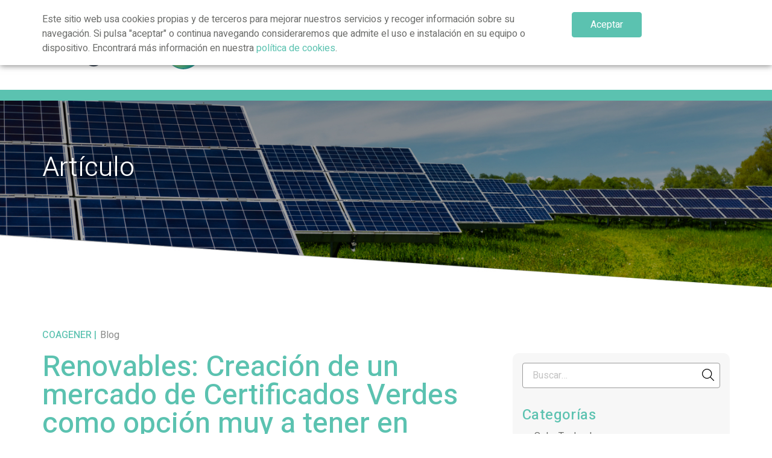

--- FILE ---
content_type: text/html; charset=UTF-8
request_url: http://coagener.com/en/articulo/15/renovables-creacion-de-un-mercado-de-certificados-verdes-como-opcion-muy-a-tener-en-cuenta
body_size: 5008
content:
<!DOCTYPE html>
<html lang="es">
	<head>

		<script async src="https://www.googletagmanager.com/gtag/js?id=UA-139418467-1"></script>
		<script>
			window.dataLayer = window.dataLayer || [];
			function gtag(){dataLayer.push(arguments);}
			gtag('js', new Date());

			gtag('config', 'UA-139418467-1');
		</script>

		
		<title>Renovables: Creación de un mercado de Certificados Verdes como opción muy a tener en cuenta.</title>

		<meta charset="UTF-8">
		<meta name="description" content="Para llegar a un óptimo funcionamiento del mercado de derechos de emisión de gases de la UE (ETS), no sería descabellado plantearnos un sistema de subastas.">
		<meta name="keywords" content="">
		<meta name="web_author" content="www.existo.es" />

		<meta property="og:title" content="Renovables: Creación de un mercado de Certificados Verdes como opción muy a tener en cuenta." />
		<meta property="og:type" content="website" />
		<meta property="og:url" content="http://coagener.com/en/articulo/15/renovables-creacion-de-un-mercado-de-certificados-verdes-como-opcion-muy-a-tener-en-cuenta" />
		<meta property="og:image" content="http://coagener.com/photo/blog/15/1/renovables-creacion-de-un-mercado-de-certificados-verdes-como-opcion-muy-a-tener-en-cuenta.jpg" />

		<!--[if !mso]><!-- -->
		<meta http-equiv="X-UA-Compatible" content="IE=edge">
		<!--<![endif]-->


		<meta name="viewport" content="width=device-width, initial-scale=1, maximum-scale=1, user-scalable=no">
		<link rel="icon" type="image/png" href="/imagenes/favicon.ico" />

		

		<link rel="stylesheet" href="/lib/forms/forms.css">
		<link rel="stylesheet" href="/css/main.css?v=1"/>
		<link rel="stylesheet" href="/lib/owl-carousel/css/owl.carousel.min.css">
		<link rel="stylesheet" href="/lib/owl-carousel/css/owl.theme.default.css">
		<link rel="stylesheet" href="/lib/royalslider/royalslider.css">
		<link rel="stylesheet" href="/lib/royalslider/skins/default/rs-default.css">


		<!-- JavaScript -->

		<script src="/lib/jquery/jquery.js"></script>
		<script src="/lib/popper/popper.min.js"></script>
		<script src="/lib/forms/forms.js"></script>
		<script src="/lib/js/sidebar.js"></script>
		<script src="/lib/js/main.js"></script>
		<script src="/lib/js/base.js"></script>
		<script src="/lib/existo/prototipos.js"></script>
		<script src="/lib/existo/php.js"></script>
		<script src="/lib/owl-carousel/owl.carousel.min.js"></script>
		<script src="/lib/royalslider/jquery.royalslider.min.js"></script>

		<!-- HTML5 shim and Respond.js IE8 support of HTML5 elements and media queries -->
		<!--[if lt IE 9]>
		<script src="/lib/bootstrap/js/html5shiv.js"></script>
		<script src="/lib/bootstrap/js/respond.min.js"></script>
		<![endif]-->

		<script>

			$ (document).ready (function () {
                Main.init({
                    lng: 2 ,
                    url: ["articulo","15","renovables-creacion-de-un-mercado-de-certificados-verdes-como-opcion-muy-a-tener-en-cuenta"]
            	});
			});
		</script>
	</head>
	<body>
		<!-- NoIndexar -->
<div id="cookies" class="cookies">
	<div class="container">

		<div class="row">
			<div class="col-sm-9 col-sm-9 col-xs-12">
				<p>Este sitio web usa cookies propias y de terceros para mejorar nuestros servicios y recoger información sobre su navegación. Si pulsa "aceptar" o continua navegando consideraremos que admite el uso e instalación en su equipo o dispositivo. Encontrará más información en nuestra
					<a href="/en/politica-de-cookies">Política de Cookies</a>.
				</p>
			</div>

			<div class="col-sm-3 col-xs-12">
				<p><button class="btn" type="button" onclick="cookies (true)">Aceptar</button></p>
			</div>
		</div>

	</div>
</div>



<script>

$(window).load (function () {
	cookies (false);
});

$(window).resize (function () {
	resizeCookies ();
});


function cookies (aceptar) {

	var div 	= $('#cookies');
	var empuja 	= $('#cabecera');
	var height 	= div.outerHeight();

	if (aceptar) {

		div.animate ({top: -height}, 'slow', function () { div.css({height: 0, padding: 0, margin: 0, display: 'none'}); });
		empuja.animate({marginTop: 0}, 'slow');
		return;
	}

	var cookies = document.cookie;
  	var fecha   = new Date();

  	fecha.setDate (fecha.getDate () + 365);
  	document.cookie = 'aceptarPoliticaCookiesBase=1; expires=' + fecha.toUTCString ()+  '; path=/';

	div.css({top: -height}).show ().animate ({top: 0}, 'slow');
}

function resizeCookies () {

	var div 	= $('#cookies');
	var empuja 	= $('#cabecera');
	var height 	= div.outerHeight();

	empuja.css({marginTop: height});
}

</script>
		<section class="top " id="top">
	<div class="container">
		<div class="row">
			<div class="col-md-12 hidden-xs text-right">
				<div class="top-idiomas">
					<!-- 
					<a href="javascript:Main.cambiarIdioma (1)" class="hidden-xs">Español</a>
					 -->
				</div>
				<div class="top-rrss">
					<a href="https://www.linkedin.com/company/coagener-soluciones-tecnicas-integrales-sl" target="_blank">
						<i class="iconbase-linkedin"></i>
					</a>
				</div>
			</div>
		</div>
		<div class="row middle">
			<div class="col-sm-3 col-xs-9">
				<div class="top-logo">
                    <a href="/en" class="top-logo-blanco">
						<img src="/imagenes/logo.png" alt="Coagener: Expertos en tecnología solar fotovoltaica.">
					</a>
					<a href="/en" class="top-logo-negro">
						<img src="/imagenes/logo-verde-negro.png" alt="Coagener: Expertos en tecnología solar fotovoltaica.">
					</a>
                </div>
			</div>
			<div class="col-xs-3 hidden visible-xs">
				<div class="top-menu-icono text-right">
						
						<img src="/imagenes/top-menu.svg" data-action="offcanvas" data-target="menu-responsive" alt="">
						
				</div>
			</div>
			<div class="col-sm-9 hidden-xs text-right">
				<nav class="top-menu">
					<ul>
						
							
								<li>
									<a href="/en/" class="">Presentación</a>
								</li>
							
						
							
								<li>
									<a href="/en/areas-de-actividad" class="">Áreas de actividad</a>
								</li>
							
						
							
								<li>
									<a href="/en/blog" class="">Blog</a>
								</li>
							
						
							
								<li>
									<a href="/en/contacto" class="">Contacto</a>
								</li>
							
						
					</ul>
				</nav>
			</div>
		</div>
	</div>
</section>

<section class="top-xs hidden visible-xs">
	<div class="offcanvas offcanvas-modal-faded offcanvas-noscroll" id="menu-responsive">
		<div class="top-xs-logo">
				<a href="/en">
					<img src="/imagenes/logo-blanco.png" alt="">
				</a>
		</div>

		<div class="top-xs-close">
			<img src="/imagenes/top-close.svg" alt="Menu" data-action="offcanvas" data-target="menu-responsive">
		</div>

		<nav class="top-menu">
			<ul>
				
					
						<li>
							<a href="/en/" class="">Presentación</a>
						</li>
					
				
					
						<li>
							<a href="/en/areas-de-actividad" class="">Áreas de actividad</a>
						</li>
					
				
					
						<li>
							<a href="/en/blog" class="">Blog</a>
						</li>
					
				
					
						<li>
							<a href="/en/contacto" class="">Contacto</a>
						</li>
					
				
			</ul>
		</nav>

		<div class="top-idiomas">
			<!-- 
			<a href="javascript:Main.cambiarIdioma (1)">Español</a>
			 -->
		</div>
		<div class="top-rrss">
			<a href="https://www.linkedin.com/company/coagener-soluciones-tecnicas-integrales-sl" target="_blank">
				<i class="iconbase-linkedin"></i>
			</a>
		</div>
</section>

<script>
	// $(document).ready(function() {
 	// 	var path = window.location.href;
	// 	console.log(path);
 	// 	$('#top li a').each(function() {
	// 		 console.log($(this));
  	// 		if (this.href === path) {
   	// 			$(this).addClass('active');
  	// 		}
 	// 	});
	// });
</script>

		<div contenido="38">
<section class="cabecera">
	<img src="/imagenes/cabecera-panel.jpg" alt="" class="hidden-xs">
	<img src="/imagenes/cabecera-panel-xs.jpg" alt="" class="visible-xs hidden">

	<div class="container">
		<div class="row">
			<div class="col-md-12">
				<h1>Artículo</h1>
			</div>
		</div>
	</div>
</section>


<section class="breadcrumb hidden-xs">
	<div class="container">
		<div class="row">
			<div class="col-md-12">
				<ul>
					<li><a href="/en/blog">Coagener</a></li>
					
						
							
							<li><span>Blog</span></li>
							
						
							
							
						
					
				</ul>
			</div>
		</div>
	</div>
</section>


<section class="articulo">
	<div class="container">
		<div class="row">
			<div class="col-md-8">

				<h1>
					Renovables: Creación de un mercado de Certificados Verdes como opción muy a tener en cuenta.
				</h1>

				<h4 class="articulo-entradilla">
					
				</h4>

				<img class="imagen-noticia" src="/photo/blog/15/1/renovables-creacion-de-un-mercado-de-certificados-verdes-como-opcion-muy-a-tener-en-cuenta.jpg?w=770" alt="Renovables: Creación de un mercado de Certificados Verdes como opción muy a tener en cuenta.">

				<div class="estilos-editor"><p>En España, <strong>el mercado de renovables se ha regulado mediante subastas</strong>, y en estos momentos el sector está expectante ante el inminente desarrollo de la <strong>nueva regulación</strong> para estas.&nbsp;</p>
<p>Para llegar a un óptimo funcionamiento del <strong>mercado de derechos de emisión de gases</strong> de la UE (ETS), no sería descabellado plantearnos si sería posible establecer un <strong>sistema similar de subastas</strong>. El funcionamiento de este mercado, en resumen, sería el siguiente: un emisor perteneciente al ETS tiene asignada una cuota de emisiones de CO2. Puede ocurrir que sus emisiones superen dicha cuota, con la consiguiente sanción estipulada, o bien que consiga reducir dichas emisiones por debajo de su cuota, pudiendo vender el excedente a otro emisor con el consiguiente beneficio.&nbsp;</p>
<p>Como todo sistema de mercado que se pretenda instaurar, además del componente social o sostenible, debe incorporar un aliciente económico que permita la incorporación del mayor número posible de participantes.</p>
<h2>¿Cómo podría funcionar un mercado de Certificados Verdes (CV) en el sector de las renovables?</h2>
<p>1. <strong>Definición de Objetivos</strong>. La Administración debería establecer unas cuotas generales de producción de energía verde. Este objetivo podría venir indicado en forma de cantidad total fija en TWh generado, o bien en aras de una adaptación a las fluctuaciones de cada ciclo económico, como un porcentaje respecto a la demanda o a la producción.<br>2. <strong>Definición de actores</strong>. Dentro del esquema Generadores-Comercializadoras-Consumidores, es necesario definir quién deberá cumplir los objetivos señalados anteriormente. Nos inclinamos por lo que quizás sería más simple: Los Generadores de energía. Estos deberán cumplir con un porcentaje de generación de energía limpia, y acreditarlo mediante su equivalencia en Certificados Verdes (CVs).&nbsp;<br>3. <strong>¿Quién acreditaría los CVs?</strong> En Europa no sería necesario crear ningún nuevo sistema de acreditación. Ya funcionan las Garantías de Origen Renovables (GOs).<br>4. <strong>Sanciones/incumplimientos</strong>. Como todo sistema de cuotas, es necesaria la compensación económica en caso de incumplimiento, que además provoque la dinamización del propio mercado de CVs. Es decir, si no se llega a la cuota de energía procedente de fuentes renovables genera una sanción, el mercado secundario puede ofrecer esos CVs que sean necesarios a un precio que compense su adquisición, procedentes de generadoras que ya hayan cubierto su objetivo.</p>
<p>En definitiva, <strong>un mercado de CVs aportaría un doble beneficio al sector de las renovables:</strong> una nueva vía de ingresos con la compraventa de certificados y una mayor competitividad derivada de las sanciones por generación convencional.</p></div>

			</div>
			<div class="col-md-4">
				<div class="blog-buscador">

						<form action="javascript:buscarBlog()">
		<div class="form-input">
			<input type="text" id="buscarBlog" placeholder="Buscar…" value="">
			<img src="/imagenes/buscar.svg" alt="">
		</div>
	</form>

<div class="blog-categorias">
	<h6>Categorías</h6>
	<ul class="categorias">
		
		<li><a href="/en/blog/2/" class="">Solar Technology</a></li>
		
	</ul>
</div>


<script>

	var blog = '/en/blog';

	function buscarBlog() {
		var buscar = $('#buscarBlog').val();
		if (buscar) {
			document.location = blog + '/buscar/' + buscar;
		}
	}

</script>

					
<section class="blog-categorias blog-destacados">

	<h6>Artículos destacados</h6>
	
	<a href="/en/articulo/16/union-europea-ayuda-recibida-para-la-instalacion-fotovoltaica-para-autoconsumo-con-almacenamiento-en-niebla-huelva">
		<img src="/photo/blog/16/1/union-europea-ayuda-recibida-para-la-instalacion-fotovoltaica-para-autoconsumo-con-almacenamiento-en-niebla-huelva.jpg?w=409" alt="UNIÓN EUROPEA: Ayuda recibida para la Instalación fotovoltaica para autoconsumo con almacenamiento en Niebla, Huelva" class="img-responsive">
	</a>
	

	<h4>
		<a href="/en/articulo/16/union-europea-ayuda-recibida-para-la-instalacion-fotovoltaica-para-autoconsumo-con-almacenamiento-en-niebla-huelva">UNIÓN EUROPEA: Ayuda recibida para la Instalación fotovoltaica para autoconsumo con almacenamiento en Niebla, Huelva</a>
	</h4>
	
	<a href="/en/articulo/17/union-europea-ayuda-recibida-para-la-instalacion-fotovoltaica-para-autoconsumo-con-almacenamiento-en-pilas-sevilla">
		<img src="/photo/blog/17/1/union-europea-ayuda-recibida-para-la-instalacion-fotovoltaica-para-autoconsumo-con-almacenamiento-en-pilas-sevilla.jpg?w=409" alt="UNIÓN EUROPEA: Ayuda recibida para la Instalación fotovoltaica para autoconsumo con almacenamiento en Pilas, Sevilla" class="img-responsive">
	</a>
	

	<h4>
		<a href="/en/articulo/17/union-europea-ayuda-recibida-para-la-instalacion-fotovoltaica-para-autoconsumo-con-almacenamiento-en-pilas-sevilla">UNIÓN EUROPEA: Ayuda recibida para la Instalación fotovoltaica para autoconsumo con almacenamiento en Pilas, Sevilla</a>
	</h4>
	
	<a href="/en/articulo/14/coagener-avanza-con-el-desarrollo-de-sus-proyectos-fotovoltaicos">
		<img src="/photo/blog/14/1/coagener-avanza-con-el-desarrollo-de-sus-proyectos-fotovoltaicos.jpg?w=409" alt="Coagener avanza con el desarrollo de sus proyectos fotovoltaicos" class="img-responsive">
	</a>
	

	<h4>
		<a href="/en/articulo/14/coagener-avanza-con-el-desarrollo-de-sus-proyectos-fotovoltaicos">Coagener avanza con el desarrollo de sus proyectos fotovoltaicos</a>
	</h4>
	
	<a href="/en/articulo/13/nuestro-pais-espana-paradigma-de-la-transicion-energetica">
		<img src="/photo/blog/13/1/nuestro-pais-espana-paradigma-de-la-transicion-energetica.jpg?w=409" alt="Nuestro país, España, paradigma de la transición energética" class="img-responsive">
	</a>
	

	<h4>
		<a href="/en/articulo/13/nuestro-pais-espana-paradigma-de-la-transicion-energetica">Nuestro país, España, paradigma de la transición energética</a>
	</h4>
	
</section>



				</div>
		</div>
	</div>
</section></div>

		<section class="footer footer-home text-xs-center">
	<div class="container">
		<div class="row">
			<div class="col-sm-4 col-md-3 text-center">
				<div class="footer-logo">
					
					<a href="/en" class="footer-logo-simbolo">
						<img src="/imagenes/coagener-simbolo.png" class="hidden-xs visible" alt="">
					</a>
					<div class="footer-logo-xs text-center">
						<a href="/en">
							<img src="/imagenes/logo-blanco-xs.png" class="hidden visible-xs" alt="">
						</a>
					</div>
					
				</div>
			</div>
			<div class="col-md-1 hidden-sm"></div>
			<div class="col-sm-4">
				<div class="footer-info">
					<p>
						Pol. Industrial. El Chaparrejo.<br>
						Edif. El Chaparrejo, Calle Irlanda 13, oficina 5<br>
						41500 Alcalá de Guadaíra - Sevilla (Spain)<br>
						t. (+34) 955 188 169<br>
						<a href="mailto:coagener@coagener.com">coagener@coagener.com</a>
					</p>
				</div>
			</div>
			<div class="col-sm-4">
				<div class="footer-info">
					<p>
						Plaza Nueva, 13<br>
						Edif. Generali, Mód. 1-3<br>
						41001 Sevilla<br>
						t. (+34) 955 188 169<br>
						<a href="mailto:coagener@coagener.com">coagener@coagener.com</a>
					</p>
				</div>
			</div>
		</div>
	</div>

	<div class="footer-legalidad">
		<div class="container">
			<div class="row">
				<div class="col-md-12 text-center">
					<p>
						<a href="/en/aviso-legal">Aviso legal</a>
						<a href="/en/politica-de-privacidad">Política de Privacidad</a>
						<a href="/en/politica-de-cookies">Política de Cookies</a>
					</p>
				</div>
			</div>
		</div>
	</div>
</section>
	</body>
</html>


--- FILE ---
content_type: text/css
request_url: http://coagener.com/css/main.css?v=1
body_size: 18644
content:
@charset "UTF-8";@import url(https://fonts.googleapis.com/css?family=Heebo:100,300,400,500,700,900&display=swap);@import url(https://fonts.googleapis.com/css?family=Open+Sans:300,400,600,700&display=swap);html{-webkit-box-sizing:border-box;box-sizing:border-box}*,:after,:before{-webkit-box-sizing:inherit;box-sizing:inherit}table{border-collapse:collapse;border-spacing:0}td,th{padding:0}/*! normalize.css v8.0.0 | MIT License | github.com/necolas/normalize.css */html{line-height:1.15;-webkit-text-size-adjust:100%}body{margin:0}h1{font-size:2em;margin:.67em 0}hr{-webkit-box-sizing:content-box;box-sizing:content-box;height:0;overflow:visible}pre{font-family:monospace,monospace;font-size:1em}a{background-color:transparent}abbr[title]{border-bottom:none;text-decoration:underline;-webkit-text-decoration:underline dotted;text-decoration:underline dotted}b,strong{font-weight:bolder}code,kbd,samp{font-family:monospace,monospace;font-size:1em}small{font-size:80%}sub,sup{font-size:75%;line-height:0;position:relative;vertical-align:baseline}sub{bottom:-.25em}sup{top:-.5em}img{border-style:none}button,input,optgroup,select,textarea{font-family:inherit;font-size:100%;line-height:1.15;margin:0}button,input{overflow:visible}button,select{text-transform:none}[type=button],[type=reset],[type=submit],button{-webkit-appearance:button}[type=button]::-moz-focus-inner,[type=reset]::-moz-focus-inner,[type=submit]::-moz-focus-inner,button::-moz-focus-inner{border-style:none;padding:0}[type=button]:-moz-focusring,[type=reset]:-moz-focusring,[type=submit]:-moz-focusring,button:-moz-focusring{outline:1px dotted ButtonText}fieldset{padding:.35em .75em .625em}legend{-webkit-box-sizing:border-box;box-sizing:border-box;color:inherit;display:table;max-width:100%;padding:0;white-space:normal}progress{vertical-align:baseline}textarea{overflow:auto}[type=checkbox],[type=radio]{-webkit-box-sizing:border-box;box-sizing:border-box;padding:0}[type=number]::-webkit-inner-spin-button,[type=number]::-webkit-outer-spin-button{height:auto}[type=search]{-webkit-appearance:textfield;outline-offset:-2px}[type=search]::-webkit-search-decoration{-webkit-appearance:none}::-webkit-file-upload-button{-webkit-appearance:button;font:inherit}details{display:block}summary{display:list-item}template{display:none}[hidden]{display:none}#media-detect{display:none;width:0}@media (min-width:768px){#media-detect{width:768px}}@media (min-width:992px){#media-detect{width:992px}}@media (min-width:1200px){#media-detect{width:1200px}}.text-right{text-align:right}.text-left{text-align:left}.text-center{text-align:center}@media (max-width:767px){.text-xs-left{text-align:left!important}.text-xs-right{text-align:right!important}.text-xs-center{text-align:center!important}}@media (min-width:768px) and (max-width:992px){.text-sm-left{text-align:left!important}.text-sm-right{text-align:right!important}.text-sm-center{text-align:center!important}}@media (min-width:992px) and (max-width:1200px){.text-md-left{text-align:left!important}.text-md-right{text-align:right!important}.text-md-center{text-align:center!important}}@media (min-width:1200px){.text-lg-left{text-align:left!important}.text-lg-right{text-align:right!important}.text-lg-center{text-align:center!important}}.text-uppercase{text-transform:uppercase!important}.text-lowercase{text-transform:lowercase!important}.text-notransform{text-transform:none!important}.text-preline{white-space:pre-line}.text-pre{white-space:pre}.hidden{display:none!important}@media (max-width:767px){.visible-xs{display:block!important}.visible-xs-block{display:block!important}.visible-xs-inline{display:inline!important}.visible-xs-inline-block{display:inline-block!important}.visible-xs-flex{display:-webkit-box!important;display:-ms-flexbox!important;display:flex!important}.visible-xs-inline-flex{display:-webkit-inline-box!important;display:-ms-inline-flexbox!important;display:inline-flex!important}.hidden-xs{display:none!important}}@media (min-width:768px) and (max-width:992px){.visible-sm{display:block!important}.visible-sm-block{display:block!important}.visible-sm-inline{display:inline!important}.visible-sm-inline-block{display:inline-block!important}.visible-sm-flex{display:-webkit-box!important;display:-ms-flexbox!important;display:flex!important}.visible-sm-inline-flex{display:-webkit-inline-box!important;display:-ms-inline-flexbox!important;display:inline-flex!important}.hidden-sm{display:none!important}}@media (min-width:992px) and (max-width:1200px){.visible-md{display:block!important}.visible-md-block{display:block!important}.visible-md-inline{display:inline!important}.visible-md-inline-block{display:inline-block!important}.visible-md-flex{display:-webkit-box!important;display:-ms-flexbox!important;display:flex!important}.visible-md-inline-flex{display:-webkit-inline-box!important;display:-ms-inline-flexbox!important;display:inline-flex!important}.hidden-md{display:none!important}}@media (min-width:1200px){.visible-lg{display:block!important}.visible-lg-block{display:block!important}.visible-lg-inline{display:inline!important}.visible-lg-inline-block{display:inline-block!important}.visible-lg-flex{display:-webkit-box!important;display:-ms-flexbox!important;display:flex!important}.visible-lg-inline-flex{display:-webkit-inline-box!important;display:-ms-inline-flexbox!important;display:inline-flex!important}.hidden-lg{display:none!important}}.margin-none{margin:0!important}.padding-none{padding:0!important}.m-none{margin:0!important}.m-xs{margin:.5rem!important}.m-sm{margin:.75rem!important}.m-md{margin:1rem!important}.m-lg{margin:1.25rem!important}.m-xl{margin:1.5rem!important}.m-xxl{margin:2.5rem!important}@media (max-width:767px){.m-xs-none{margin:0!important}.m-xs-xs{margin:.5rem!important}.m-xs-sm{margin:.75rem!important}.m-xs-md{margin:1rem!important}.m-xs-lg{margin:1.25rem!important}.m-xs-xl{margin:1.5rem!important}.m-xs-xxl{margin:2.5rem!important}}@media (min-width:768px) and (max-width:992px){.m-sm-none{margin:0!important}.m-sm-xs{margin:.5rem!important}.m-sm-sm{margin:.75rem!important}.m-sm-md{margin:1rem!important}.m-sm-lg{margin:1.25rem!important}.m-sm-xl{margin:1.5rem!important}.m-sm-xxl{margin:2.5rem!important}}@media (min-width:992px) and (max-width:1200px){.m-md-none{margin:0!important}.m-md-xs{margin:.5rem!important}.m-md-sm{margin:.75rem!important}.m-md-md{margin:1rem!important}.m-md-lg{margin:1.25rem!important}.m-md-xl{margin:1.5rem!important}.m-md-xxl{margin:2.5rem!important}}@media (min-width:1200px){.m-lg-none{margin:0!important}.m-lg-xs{margin:.5rem!important}.m-lg-sm{margin:.75rem!important}.m-lg-md{margin:1rem!important}.m-lg-lg{margin:1.25rem!important}.m-lg-xl{margin:1.5rem!important}.m-lg-xxl{margin:2.5rem!important}}.mx-none{margin-left:0!important;margin-right:0!important}.mx-xs{margin-left:.5rem!important;margin-right:.5rem!important}.mx-sm{margin-left:.75rem!important;margin-right:.75rem!important}.mx-md{margin-left:1rem!important;margin-right:1rem!important}.mx-lg{margin-left:1.25rem!important;margin-right:1.25rem!important}.mx-xl{margin-left:1.5rem!important;margin-right:1.5rem!important}.mx-xxl{margin-left:2.5rem!important;margin-right:2.5rem!important}@media (max-width:767px){.mx-xs-none{margin-left:0!important;margin-right:0!important}.mx-xs-xs{margin-left:.5rem!important;margin-right:.5rem!important}.mx-xs-sm{margin-left:.75rem!important;margin-right:.75rem!important}.mx-xs-md{margin-left:1rem!important;margin-right:1rem!important}.mx-xs-lg{margin-left:1.25rem!important;margin-right:1.25rem!important}.mx-xs-xl{margin-left:1.5rem!important;margin-right:1.5rem!important}.mx-xs-xxl{margin-left:2.5rem!important;margin-right:2.5rem!important}}@media (min-width:768px) and (max-width:992px){.mx-sm-none{margin-left:0!important;margin-right:0!important}.mx-sm-xs{margin-left:.5rem!important;margin-right:.5rem!important}.mx-sm-sm{margin-left:.75rem!important;margin-right:.75rem!important}.mx-sm-md{margin-left:1rem!important;margin-right:1rem!important}.mx-sm-lg{margin-left:1.25rem!important;margin-right:1.25rem!important}.mx-sm-xl{margin-left:1.5rem!important;margin-right:1.5rem!important}.mx-sm-xxl{margin-left:2.5rem!important;margin-right:2.5rem!important}}@media (min-width:992px) and (max-width:1200px){.mx-md-none{margin-left:0!important;margin-right:0!important}.mx-md-xs{margin-left:.5rem!important;margin-right:.5rem!important}.mx-md-sm{margin-left:.75rem!important;margin-right:.75rem!important}.mx-md-md{margin-left:1rem!important;margin-right:1rem!important}.mx-md-lg{margin-left:1.25rem!important;margin-right:1.25rem!important}.mx-md-xl{margin-left:1.5rem!important;margin-right:1.5rem!important}.mx-md-xxl{margin-left:2.5rem!important;margin-right:2.5rem!important}}@media (min-width:1200px){.mx-lg-none{margin-left:0!important;margin-right:0!important}.mx-lg-xs{margin-left:.5rem!important;margin-right:.5rem!important}.mx-lg-sm{margin-left:.75rem!important;margin-right:.75rem!important}.mx-lg-md{margin-left:1rem!important;margin-right:1rem!important}.mx-lg-lg{margin-left:1.25rem!important;margin-right:1.25rem!important}.mx-lg-xl{margin-left:1.5rem!important;margin-right:1.5rem!important}.mx-lg-xxl{margin-left:2.5rem!important;margin-right:2.5rem!important}}.my-none{margin-top:0!important;margin-bottom:0!important}.my-xs{margin-top:.5rem!important;margin-bottom:.5rem!important}.my-sm{margin-top:.75rem!important;margin-bottom:.75rem!important}.my-md{margin-top:1rem!important;margin-bottom:1rem!important}.my-lg{margin-top:1.25rem!important;margin-bottom:1.25rem!important}.my-xl{margin-top:1.5rem!important;margin-bottom:1.5rem!important}.my-xxl{margin-top:2.5rem!important;margin-bottom:2.5rem!important}@media (max-width:767px){.my-xs-none{margin-top:0!important;margin-bottom:0!important}.my-xs-xs{margin-top:.5rem!important;margin-bottom:.5rem!important}.my-xs-sm{margin-top:.75rem!important;margin-bottom:.75rem!important}.my-xs-md{margin-top:1rem!important;margin-bottom:1rem!important}.my-xs-lg{margin-top:1.25rem!important;margin-bottom:1.25rem!important}.my-xs-xl{margin-top:1.5rem!important;margin-bottom:1.5rem!important}.my-xs-xxl{margin-top:2.5rem!important;margin-bottom:2.5rem!important}}@media (min-width:768px) and (max-width:992px){.my-sm-none{margin-top:0!important;margin-bottom:0!important}.my-sm-xs{margin-top:.5rem!important;margin-bottom:.5rem!important}.my-sm-sm{margin-top:.75rem!important;margin-bottom:.75rem!important}.my-sm-md{margin-top:1rem!important;margin-bottom:1rem!important}.my-sm-lg{margin-top:1.25rem!important;margin-bottom:1.25rem!important}.my-sm-xl{margin-top:1.5rem!important;margin-bottom:1.5rem!important}.my-sm-xxl{margin-top:2.5rem!important;margin-bottom:2.5rem!important}}@media (min-width:992px) and (max-width:1200px){.my-md-none{margin-top:0!important;margin-bottom:0!important}.my-md-xs{margin-top:.5rem!important;margin-bottom:.5rem!important}.my-md-sm{margin-top:.75rem!important;margin-bottom:.75rem!important}.my-md-md{margin-top:1rem!important;margin-bottom:1rem!important}.my-md-lg{margin-top:1.25rem!important;margin-bottom:1.25rem!important}.my-md-xl{margin-top:1.5rem!important;margin-bottom:1.5rem!important}.my-md-xxl{margin-top:2.5rem!important;margin-bottom:2.5rem!important}}@media (min-width:1200px){.my-lg-none{margin-top:0!important;margin-bottom:0!important}.my-lg-xs{margin-top:.5rem!important;margin-bottom:.5rem!important}.my-lg-sm{margin-top:.75rem!important;margin-bottom:.75rem!important}.my-lg-md{margin-top:1rem!important;margin-bottom:1rem!important}.my-lg-lg{margin-top:1.25rem!important;margin-bottom:1.25rem!important}.my-lg-xl{margin-top:1.5rem!important;margin-bottom:1.5rem!important}.my-lg-xxl{margin-top:2.5rem!important;margin-bottom:2.5rem!important}}.mt-none{margin-top:0!important}.mt-xs{margin-top:.5rem!important}.mt-sm{margin-top:.75rem!important}.mt-md{margin-top:1rem!important}.mt-lg{margin-top:1.25rem!important}.mt-xl{margin-top:1.5rem!important}.mt-xxl{margin-top:2.5rem!important}@media (max-width:767px){.mt-xs-none{margin-top:0!important}.mt-xs-xs{margin-top:.5rem!important}.mt-xs-sm{margin-top:.75rem!important}.mt-xs-md{margin-top:1rem!important}.mt-xs-lg{margin-top:1.25rem!important}.mt-xs-xl{margin-top:1.5rem!important}.mt-xs-xxl{margin-top:2.5rem!important}}@media (min-width:768px) and (max-width:992px){.mt-sm-none{margin-top:0!important}.mt-sm-xs{margin-top:.5rem!important}.mt-sm-sm{margin-top:.75rem!important}.mt-sm-md{margin-top:1rem!important}.mt-sm-lg{margin-top:1.25rem!important}.mt-sm-xl{margin-top:1.5rem!important}.mt-sm-xxl{margin-top:2.5rem!important}}@media (min-width:992px) and (max-width:1200px){.mt-md-none{margin-top:0!important}.mt-md-xs{margin-top:.5rem!important}.mt-md-sm{margin-top:.75rem!important}.mt-md-md{margin-top:1rem!important}.mt-md-lg{margin-top:1.25rem!important}.mt-md-xl{margin-top:1.5rem!important}.mt-md-xxl{margin-top:2.5rem!important}}@media (min-width:1200px){.mt-lg-none{margin-top:0!important}.mt-lg-xs{margin-top:.5rem!important}.mt-lg-sm{margin-top:.75rem!important}.mt-lg-md{margin-top:1rem!important}.mt-lg-lg{margin-top:1.25rem!important}.mt-lg-xl{margin-top:1.5rem!important}.mt-lg-xxl{margin-top:2.5rem!important}}.mb-none{margin-bottom:0!important}.mb-xs{margin-bottom:.5rem!important}.mb-sm{margin-bottom:.75rem!important}.mb-md{margin-bottom:1rem!important}.mb-lg{margin-bottom:1.25rem!important}.mb-xl{margin-bottom:1.5rem!important}.mb-xxl{margin-bottom:2.5rem!important}@media (max-width:767px){.mb-xs-none{margin-bottom:0!important}.mb-xs-xs{margin-bottom:.5rem!important}.mb-xs-sm{margin-bottom:.75rem!important}.mb-xs-md{margin-bottom:1rem!important}.mb-xs-lg{margin-bottom:1.25rem!important}.mb-xs-xl{margin-bottom:1.5rem!important}.mb-xs-xxl{margin-bottom:2.5rem!important}}@media (min-width:768px) and (max-width:992px){.mb-sm-none{margin-bottom:0!important}.mb-sm-xs{margin-bottom:.5rem!important}.mb-sm-sm{margin-bottom:.75rem!important}.mb-sm-md{margin-bottom:1rem!important}.mb-sm-lg{margin-bottom:1.25rem!important}.mb-sm-xl{margin-bottom:1.5rem!important}.mb-sm-xxl{margin-bottom:2.5rem!important}}@media (min-width:992px) and (max-width:1200px){.mb-md-none{margin-bottom:0!important}.mb-md-xs{margin-bottom:.5rem!important}.mb-md-sm{margin-bottom:.75rem!important}.mb-md-md{margin-bottom:1rem!important}.mb-md-lg{margin-bottom:1.25rem!important}.mb-md-xl{margin-bottom:1.5rem!important}.mb-md-xxl{margin-bottom:2.5rem!important}}@media (min-width:1200px){.mb-lg-none{margin-bottom:0!important}.mb-lg-xs{margin-bottom:.5rem!important}.mb-lg-sm{margin-bottom:.75rem!important}.mb-lg-md{margin-bottom:1rem!important}.mb-lg-lg{margin-bottom:1.25rem!important}.mb-lg-xl{margin-bottom:1.5rem!important}.mb-lg-xxl{margin-bottom:2.5rem!important}}.ml-none{margin-left:0!important}.ml-xs{margin-left:.5rem!important}.ml-sm{margin-left:.75rem!important}.ml-md{margin-left:1rem!important}.ml-lg{margin-left:1.25rem!important}.ml-xl{margin-left:1.5rem!important}.ml-xxl{margin-left:2.5rem!important}@media (max-width:767px){.ml-xs-none{margin-left:0!important}.ml-xs-xs{margin-left:.5rem!important}.ml-xs-sm{margin-left:.75rem!important}.ml-xs-md{margin-left:1rem!important}.ml-xs-lg{margin-left:1.25rem!important}.ml-xs-xl{margin-left:1.5rem!important}.ml-xs-xxl{margin-left:2.5rem!important}}@media (min-width:768px) and (max-width:992px){.ml-sm-none{margin-left:0!important}.ml-sm-xs{margin-left:.5rem!important}.ml-sm-sm{margin-left:.75rem!important}.ml-sm-md{margin-left:1rem!important}.ml-sm-lg{margin-left:1.25rem!important}.ml-sm-xl{margin-left:1.5rem!important}.ml-sm-xxl{margin-left:2.5rem!important}}@media (min-width:992px) and (max-width:1200px){.ml-md-none{margin-left:0!important}.ml-md-xs{margin-left:.5rem!important}.ml-md-sm{margin-left:.75rem!important}.ml-md-md{margin-left:1rem!important}.ml-md-lg{margin-left:1.25rem!important}.ml-md-xl{margin-left:1.5rem!important}.ml-md-xxl{margin-left:2.5rem!important}}@media (min-width:1200px){.ml-lg-none{margin-left:0!important}.ml-lg-xs{margin-left:.5rem!important}.ml-lg-sm{margin-left:.75rem!important}.ml-lg-md{margin-left:1rem!important}.ml-lg-lg{margin-left:1.25rem!important}.ml-lg-xl{margin-left:1.5rem!important}.ml-lg-xxl{margin-left:2.5rem!important}}.mr-none{margin-right:0!important}.mr-xs{margin-right:.5rem!important}.mr-sm{margin-right:.75rem!important}.mr-md{margin-right:1rem!important}.mr-lg{margin-right:1.25rem!important}.mr-xl{margin-right:1.5rem!important}.mr-xxl{margin-right:2.5rem!important}@media (max-width:767px){.mr-xs-none{margin-right:0!important}.mr-xs-xs{margin-right:.5rem!important}.mr-xs-sm{margin-right:.75rem!important}.mr-xs-md{margin-right:1rem!important}.mr-xs-lg{margin-right:1.25rem!important}.mr-xs-xl{margin-right:1.5rem!important}.mr-xs-xxl{margin-right:2.5rem!important}}@media (min-width:768px) and (max-width:992px){.mr-sm-none{margin-right:0!important}.mr-sm-xs{margin-right:.5rem!important}.mr-sm-sm{margin-right:.75rem!important}.mr-sm-md{margin-right:1rem!important}.mr-sm-lg{margin-right:1.25rem!important}.mr-sm-xl{margin-right:1.5rem!important}.mr-sm-xxl{margin-right:2.5rem!important}}@media (min-width:992px) and (max-width:1200px){.mr-md-none{margin-right:0!important}.mr-md-xs{margin-right:.5rem!important}.mr-md-sm{margin-right:.75rem!important}.mr-md-md{margin-right:1rem!important}.mr-md-lg{margin-right:1.25rem!important}.mr-md-xl{margin-right:1.5rem!important}.mr-md-xxl{margin-right:2.5rem!important}}@media (min-width:1200px){.mr-lg-none{margin-right:0!important}.mr-lg-xs{margin-right:.5rem!important}.mr-lg-sm{margin-right:.75rem!important}.mr-lg-md{margin-right:1rem!important}.mr-lg-lg{margin-right:1.25rem!important}.mr-lg-xl{margin-right:1.5rem!important}.mr-lg-xxl{margin-right:2.5rem!important}}.p-none{padding:0!important}.p-xs{padding:.5rem!important}.p-sm{padding:.75rem!important}.p-md{padding:1rem!important}.p-lg{padding:1.25rem!important}.p-xl{padding:1.5rem!important}.p-xxl{padding:2.5rem!important}@media (max-width:767px){.p-xs-none{padding:0!important}.p-xs-xs{padding:.5rem!important}.p-xs-sm{padding:.75rem!important}.p-xs-md{padding:1rem!important}.p-xs-lg{padding:1.25rem!important}.p-xs-xl{padding:1.5rem!important}.p-xs-xxl{padding:2.5rem!important}}@media (min-width:768px) and (max-width:992px){.p-sm-none{padding:0!important}.p-sm-xs{padding:.5rem!important}.p-sm-sm{padding:.75rem!important}.p-sm-md{padding:1rem!important}.p-sm-lg{padding:1.25rem!important}.p-sm-xl{padding:1.5rem!important}.p-sm-xxl{padding:2.5rem!important}}@media (min-width:992px) and (max-width:1200px){.p-md-none{padding:0!important}.p-md-xs{padding:.5rem!important}.p-md-sm{padding:.75rem!important}.p-md-md{padding:1rem!important}.p-md-lg{padding:1.25rem!important}.p-md-xl{padding:1.5rem!important}.p-md-xxl{padding:2.5rem!important}}@media (min-width:1200px){.p-lg-none{padding:0!important}.p-lg-xs{padding:.5rem!important}.p-lg-sm{padding:.75rem!important}.p-lg-md{padding:1rem!important}.p-lg-lg{padding:1.25rem!important}.p-lg-xl{padding:1.5rem!important}.p-lg-xxl{padding:2.5rem!important}}.px-none{padding-left:0!important;padding-right:0!important}.px-xs{padding-left:.5rem!important;padding-right:.5rem!important}.px-sm{padding-left:.75rem!important;padding-right:.75rem!important}.px-md{padding-left:1rem!important;padding-right:1rem!important}.px-lg{padding-left:1.25rem!important;padding-right:1.25rem!important}.px-xl{padding-left:1.5rem!important;padding-right:1.5rem!important}.px-xxl{padding-left:2.5rem!important;padding-right:2.5rem!important}@media (max-width:767px){.px-xs-none{padding-left:0!important;padding-right:0!important}.px-xs-xs{padding-left:.5rem!important;padding-right:.5rem!important}.px-xs-sm{padding-left:.75rem!important;padding-right:.75rem!important}.px-xs-md{padding-left:1rem!important;padding-right:1rem!important}.px-xs-lg{padding-left:1.25rem!important;padding-right:1.25rem!important}.px-xs-xl{padding-left:1.5rem!important;padding-right:1.5rem!important}.px-xs-xxl{padding-left:2.5rem!important;padding-right:2.5rem!important}}@media (min-width:768px) and (max-width:992px){.px-sm-none{padding-left:0!important;padding-right:0!important}.px-sm-xs{padding-left:.5rem!important;padding-right:.5rem!important}.px-sm-sm{padding-left:.75rem!important;padding-right:.75rem!important}.px-sm-md{padding-left:1rem!important;padding-right:1rem!important}.px-sm-lg{padding-left:1.25rem!important;padding-right:1.25rem!important}.px-sm-xl{padding-left:1.5rem!important;padding-right:1.5rem!important}.px-sm-xxl{padding-left:2.5rem!important;padding-right:2.5rem!important}}@media (min-width:992px) and (max-width:1200px){.px-md-none{padding-left:0!important;padding-right:0!important}.px-md-xs{padding-left:.5rem!important;padding-right:.5rem!important}.px-md-sm{padding-left:.75rem!important;padding-right:.75rem!important}.px-md-md{padding-left:1rem!important;padding-right:1rem!important}.px-md-lg{padding-left:1.25rem!important;padding-right:1.25rem!important}.px-md-xl{padding-left:1.5rem!important;padding-right:1.5rem!important}.px-md-xxl{padding-left:2.5rem!important;padding-right:2.5rem!important}}@media (min-width:1200px){.px-lg-none{padding-left:0!important;padding-right:0!important}.px-lg-xs{padding-left:.5rem!important;padding-right:.5rem!important}.px-lg-sm{padding-left:.75rem!important;padding-right:.75rem!important}.px-lg-md{padding-left:1rem!important;padding-right:1rem!important}.px-lg-lg{padding-left:1.25rem!important;padding-right:1.25rem!important}.px-lg-xl{padding-left:1.5rem!important;padding-right:1.5rem!important}.px-lg-xxl{padding-left:2.5rem!important;padding-right:2.5rem!important}}.py-none{padding-top:0!important;padding-bottom:0!important}.py-xs{padding-top:.5rem!important;padding-bottom:.5rem!important}.py-sm{padding-top:.75rem!important;padding-bottom:.75rem!important}.py-md{padding-top:1rem!important;padding-bottom:1rem!important}.py-lg{padding-top:1.25rem!important;padding-bottom:1.25rem!important}.py-xl{padding-top:1.5rem!important;padding-bottom:1.5rem!important}.py-xxl{padding-top:2.5rem!important;padding-bottom:2.5rem!important}@media (max-width:767px){.py-xs-none{padding-top:0!important;padding-bottom:0!important}.py-xs-xs{padding-top:.5rem!important;padding-bottom:.5rem!important}.py-xs-sm{padding-top:.75rem!important;padding-bottom:.75rem!important}.py-xs-md{padding-top:1rem!important;padding-bottom:1rem!important}.py-xs-lg{padding-top:1.25rem!important;padding-bottom:1.25rem!important}.py-xs-xl{padding-top:1.5rem!important;padding-bottom:1.5rem!important}.py-xs-xxl{padding-top:2.5rem!important;padding-bottom:2.5rem!important}}@media (min-width:768px) and (max-width:992px){.py-sm-none{padding-top:0!important;padding-bottom:0!important}.py-sm-xs{padding-top:.5rem!important;padding-bottom:.5rem!important}.py-sm-sm{padding-top:.75rem!important;padding-bottom:.75rem!important}.py-sm-md{padding-top:1rem!important;padding-bottom:1rem!important}.py-sm-lg{padding-top:1.25rem!important;padding-bottom:1.25rem!important}.py-sm-xl{padding-top:1.5rem!important;padding-bottom:1.5rem!important}.py-sm-xxl{padding-top:2.5rem!important;padding-bottom:2.5rem!important}}@media (min-width:992px) and (max-width:1200px){.py-md-none{padding-top:0!important;padding-bottom:0!important}.py-md-xs{padding-top:.5rem!important;padding-bottom:.5rem!important}.py-md-sm{padding-top:.75rem!important;padding-bottom:.75rem!important}.py-md-md{padding-top:1rem!important;padding-bottom:1rem!important}.py-md-lg{padding-top:1.25rem!important;padding-bottom:1.25rem!important}.py-md-xl{padding-top:1.5rem!important;padding-bottom:1.5rem!important}.py-md-xxl{padding-top:2.5rem!important;padding-bottom:2.5rem!important}}@media (min-width:1200px){.py-lg-none{padding-top:0!important;padding-bottom:0!important}.py-lg-xs{padding-top:.5rem!important;padding-bottom:.5rem!important}.py-lg-sm{padding-top:.75rem!important;padding-bottom:.75rem!important}.py-lg-md{padding-top:1rem!important;padding-bottom:1rem!important}.py-lg-lg{padding-top:1.25rem!important;padding-bottom:1.25rem!important}.py-lg-xl{padding-top:1.5rem!important;padding-bottom:1.5rem!important}.py-lg-xxl{padding-top:2.5rem!important;padding-bottom:2.5rem!important}}.pt-none{padding-top:0!important}.pt-xs{padding-top:.5rem!important}.pt-sm{padding-top:.75rem!important}.pt-md{padding-top:1rem!important}.pt-lg{padding-top:1.25rem!important}.pt-xl{padding-top:1.5rem!important}.pt-xxl{padding-top:2.5rem!important}@media (max-width:767px){.pt-xs-none{padding-top:0!important}.pt-xs-xs{padding-top:.5rem!important}.pt-xs-sm{padding-top:.75rem!important}.pt-xs-md{padding-top:1rem!important}.pt-xs-lg{padding-top:1.25rem!important}.pt-xs-xl{padding-top:1.5rem!important}.pt-xs-xxl{padding-top:2.5rem!important}}@media (min-width:768px) and (max-width:992px){.pt-sm-none{padding-top:0!important}.pt-sm-xs{padding-top:.5rem!important}.pt-sm-sm{padding-top:.75rem!important}.pt-sm-md{padding-top:1rem!important}.pt-sm-lg{padding-top:1.25rem!important}.pt-sm-xl{padding-top:1.5rem!important}.pt-sm-xxl{padding-top:2.5rem!important}}@media (min-width:992px) and (max-width:1200px){.pt-md-none{padding-top:0!important}.pt-md-xs{padding-top:.5rem!important}.pt-md-sm{padding-top:.75rem!important}.pt-md-md{padding-top:1rem!important}.pt-md-lg{padding-top:1.25rem!important}.pt-md-xl{padding-top:1.5rem!important}.pt-md-xxl{padding-top:2.5rem!important}}@media (min-width:1200px){.pt-lg-none{padding-top:0!important}.pt-lg-xs{padding-top:.5rem!important}.pt-lg-sm{padding-top:.75rem!important}.pt-lg-md{padding-top:1rem!important}.pt-lg-lg{padding-top:1.25rem!important}.pt-lg-xl{padding-top:1.5rem!important}.pt-lg-xxl{padding-top:2.5rem!important}}.pb-none{padding-bottom:0!important}.pb-xs{padding-bottom:.5rem!important}.pb-sm{padding-bottom:.75rem!important}.pb-md{padding-bottom:1rem!important}.pb-lg{padding-bottom:1.25rem!important}.pb-xl{padding-bottom:1.5rem!important}.pb-xxl{padding-bottom:2.5rem!important}@media (max-width:767px){.pb-xs-none{padding-bottom:0!important}.pb-xs-xs{padding-bottom:.5rem!important}.pb-xs-sm{padding-bottom:.75rem!important}.pb-xs-md{padding-bottom:1rem!important}.pb-xs-lg{padding-bottom:1.25rem!important}.pb-xs-xl{padding-bottom:1.5rem!important}.pb-xs-xxl{padding-bottom:2.5rem!important}}@media (min-width:768px) and (max-width:992px){.pb-sm-none{padding-bottom:0!important}.pb-sm-xs{padding-bottom:.5rem!important}.pb-sm-sm{padding-bottom:.75rem!important}.pb-sm-md{padding-bottom:1rem!important}.pb-sm-lg{padding-bottom:1.25rem!important}.pb-sm-xl{padding-bottom:1.5rem!important}.pb-sm-xxl{padding-bottom:2.5rem!important}}@media (min-width:992px) and (max-width:1200px){.pb-md-none{padding-bottom:0!important}.pb-md-xs{padding-bottom:.5rem!important}.pb-md-sm{padding-bottom:.75rem!important}.pb-md-md{padding-bottom:1rem!important}.pb-md-lg{padding-bottom:1.25rem!important}.pb-md-xl{padding-bottom:1.5rem!important}.pb-md-xxl{padding-bottom:2.5rem!important}}@media (min-width:1200px){.pb-lg-none{padding-bottom:0!important}.pb-lg-xs{padding-bottom:.5rem!important}.pb-lg-sm{padding-bottom:.75rem!important}.pb-lg-md{padding-bottom:1rem!important}.pb-lg-lg{padding-bottom:1.25rem!important}.pb-lg-xl{padding-bottom:1.5rem!important}.pb-lg-xxl{padding-bottom:2.5rem!important}}.pl-none{padding-left:0!important}.pl-xs{padding-left:.5rem!important}.pl-sm{padding-left:.75rem!important}.pl-md{padding-left:1rem!important}.pl-lg{padding-left:1.25rem!important}.pl-xl{padding-left:1.5rem!important}.pl-xxl{padding-left:2.5rem!important}@media (max-width:767px){.pl-xs-none{padding-left:0!important}.pl-xs-xs{padding-left:.5rem!important}.pl-xs-sm{padding-left:.75rem!important}.pl-xs-md{padding-left:1rem!important}.pl-xs-lg{padding-left:1.25rem!important}.pl-xs-xl{padding-left:1.5rem!important}.pl-xs-xxl{padding-left:2.5rem!important}}@media (min-width:768px) and (max-width:992px){.pl-sm-none{padding-left:0!important}.pl-sm-xs{padding-left:.5rem!important}.pl-sm-sm{padding-left:.75rem!important}.pl-sm-md{padding-left:1rem!important}.pl-sm-lg{padding-left:1.25rem!important}.pl-sm-xl{padding-left:1.5rem!important}.pl-sm-xxl{padding-left:2.5rem!important}}@media (min-width:992px) and (max-width:1200px){.pl-md-none{padding-left:0!important}.pl-md-xs{padding-left:.5rem!important}.pl-md-sm{padding-left:.75rem!important}.pl-md-md{padding-left:1rem!important}.pl-md-lg{padding-left:1.25rem!important}.pl-md-xl{padding-left:1.5rem!important}.pl-md-xxl{padding-left:2.5rem!important}}@media (min-width:1200px){.pl-lg-none{padding-left:0!important}.pl-lg-xs{padding-left:.5rem!important}.pl-lg-sm{padding-left:.75rem!important}.pl-lg-md{padding-left:1rem!important}.pl-lg-lg{padding-left:1.25rem!important}.pl-lg-xl{padding-left:1.5rem!important}.pl-lg-xxl{padding-left:2.5rem!important}}.pr-none{padding-right:0!important}.pr-xs{padding-right:.5rem!important}.pr-sm{padding-right:.75rem!important}.pr-md{padding-right:1rem!important}.pr-lg{padding-right:1.25rem!important}.pr-xl{padding-right:1.5rem!important}.pr-xxl{padding-right:2.5rem!important}@media (max-width:767px){.pr-xs-none{padding-right:0!important}.pr-xs-xs{padding-right:.5rem!important}.pr-xs-sm{padding-right:.75rem!important}.pr-xs-md{padding-right:1rem!important}.pr-xs-lg{padding-right:1.25rem!important}.pr-xs-xl{padding-right:1.5rem!important}.pr-xs-xxl{padding-right:2.5rem!important}}@media (min-width:768px) and (max-width:992px){.pr-sm-none{padding-right:0!important}.pr-sm-xs{padding-right:.5rem!important}.pr-sm-sm{padding-right:.75rem!important}.pr-sm-md{padding-right:1rem!important}.pr-sm-lg{padding-right:1.25rem!important}.pr-sm-xl{padding-right:1.5rem!important}.pr-sm-xxl{padding-right:2.5rem!important}}@media (min-width:992px) and (max-width:1200px){.pr-md-none{padding-right:0!important}.pr-md-xs{padding-right:.5rem!important}.pr-md-sm{padding-right:.75rem!important}.pr-md-md{padding-right:1rem!important}.pr-md-lg{padding-right:1.25rem!important}.pr-md-xl{padding-right:1.5rem!important}.pr-md-xxl{padding-right:2.5rem!important}}@media (min-width:1200px){.pr-lg-none{padding-right:0!important}.pr-lg-xs{padding-right:.5rem!important}.pr-lg-sm{padding-right:.75rem!important}.pr-lg-md{padding-right:1rem!important}.pr-lg-lg{padding-right:1.25rem!important}.pr-lg-xl{padding-right:1.5rem!important}.pr-lg-xxl{padding-right:2.5rem!important}}.border{border:1px solid!important}.border-top{border-top:1px solid!important}.border-bottom{border-bottom:1px solid!important}.border-left{border-left:1px solid!important}.border-right{border-right:1px solid!important}.border-none{border:0!important}.border-top-none{border-top:0!important}.border-bottom-none{border-bottom:0!important}.border-left-none{border-left:0!important}.border-right-none{border-right:10!important}.border-rounded{border-radius:4px}.border-rounded-none{border-radius:0}.border-rounded-top{border-top-left-radius:4px!important;border-top-right-radius:4px!important}.border-rounded-right{border-top-right-radius:4px!important;border-bottom-right-radius:4px!important}.border-rounded-bottom{border-bottom-right-radius:4px!important;border-bottom-left-radius:4px!important}.border-rounded-left{border-top-left-radius:4px!important;border-bottom-left-radius:4px!important}.border-circle{border-radius:50%}.float-left{float:left!important}.float-right{float:right!important}.float-none{float:none!important}@media (max-width:767px){.float-xs-left{float:left!important}.float-xs-right{float:right!important}.float-xs-none{float:none!important}}@media (min-width:768px) and (max-width:992px){.float-sm-left{float:left!important}.float-sm-right{float:right!important}.float-sm-none{float:none!important}}@media (min-width:992px) and (max-width:1200px){.float-md-left{float:left!important}.float-md-right{float:right!important}.float-md-none{float:none!important}}@media (min-width:1200px){.float-lg-left{float:left!important}.float-lg-right{float:right!important}.float-lg-none{float:none!important}}.position-static{position:static!important}.position-relative{position:relative!important}.position-absolute{position:absolute!important}.position-fixed{position:fixed!important}.fixed-top{position:fixed;top:0;right:0;left:0;z-index:333}.fixed-bottom{position:fixed;right:0;bottom:0;left:0;z-index:333}.w100{width:100%!important}.w50{width:50%!important}.w33{width:33%!important}.w25{width:25%!important}.w20{width:20%!important}.w10{width:10%!important}.h100{height:100%!important}.h50{height:50%!important}.h33{height:33%!important}.h25{height:25%!important}.h20{height:20%!important}.h10{height:10%!important}.block{display:block!important}.inline{display:inline!important}.inline-block{display:inline-block!important}.sr-only{position:absolute;width:1px;height:1px;padding:0;overflow:hidden;clip:rect(0,0,0,0);white-space:nowrap;border:0}.clearfix::after{display:block;content:"";clear:both}.noselect{-webkit-touch-callout:none;-webkit-user-select:none;-moz-user-select:none;-ms-user-select:none;user-select:none}.noscroll{overflow:hidden!important}.container{max-width:100%;margin-left:auto;margin-right:auto;-webkit-box-sizing:border-box;box-sizing:border-box}@media (max-width:767px){.container{max-width:100%}}@media (min-width:768px) and (max-width:992px){.container{max-width:750px}}@media (min-width:992px) and (max-width:1200px){.container{max-width:970px}}@media (min-width:1200px){.container{max-width:1170px}}.container-fluid{width:100%;margin-left:auto;margin-right:auto;-webkit-box-sizing:border-box;box-sizing:border-box}.row{-webkit-box-sizing:border-box;box-sizing:border-box;display:-webkit-box;display:-ms-flexbox;display:flex;-ms-flex-wrap:wrap;flex-wrap:wrap}.row.reverse{-webkit-box-orient:horizontal;-webkit-box-direction:reverse;-ms-flex-direction:row-reverse;flex-direction:row-reverse}.row.no-wrap{-ms-flex-wrap:nowrap;flex-wrap:nowrap}.row.top{-webkit-box-align:start;-ms-flex-align:start;align-items:flex-start}.row.middle{-webkit-box-align:center;-ms-flex-align:center;align-items:center}.row.bottom{-webkit-box-align:end;-ms-flex-align:end;align-items:flex-end}.row.start{-webkit-box-pack:start;-ms-flex-pack:start;justify-content:flex-start}.row.center{-webkit-box-pack:center;-ms-flex-pack:center;justify-content:center}.row.end{-webkit-box-pack:end;-ms-flex-pack:end;justify-content:flex-end}.row.arround{-ms-flex-pack:distribute;justify-content:space-around}.row.between{-webkit-box-pack:justify;-ms-flex-pack:justify;justify-content:space-between}.row.no-gutters{margin-right:0;margin-left:0}.row.no-gutters>.col,.row.no-gutters>[class*=col-]{padding-right:0;padding-left:0}.col,[class*=col-]{width:100%;-webkit-box-sizing:border-box;box-sizing:border-box;padding-left:15px;padding-right:15px}.col .row,[class*=col-] .row{margin-left:-15px;margin-right:-15px}.col.top,[class*=col-].top{-ms-flex-item-align:start;align-self:flex-start}.col.middle,[class*=col-].middle{-ms-flex-item-align:center;align-self:center}.col.bottom,[class*=col-].bottom{-ms-flex-item-align:end;align-self:flex-end}.col.last,[class*=col-].last{-webkit-box-ordinal-group:101!important;-ms-flex-order:100!important;order:100!important}.col.first,[class*=col-].first{-webkit-box-ordinal-group:0!important;-ms-flex-order:-1!important;order:-1!important}.col{box-flex:1;-webkit-box-flex:1!important;-ms-flex:1 1 0px!important;flex:1 1 0!important}.col-xs-offset-0,.col-xs-offset-none{margin-left:0}.col-xs-1{-ms-flex-preferred-size:8.33333%!important;flex-basis:8.33333%!important;max-width:8.33333%}.col-xs-offset-1{margin-left:8.33333%}.col-1{-ms-flex-preferred-size:8.33333%!important;flex-basis:8.33333%!important;max-width:8.33333%}.col-xs-2{-ms-flex-preferred-size:16.66667%!important;flex-basis:16.66667%!important;max-width:16.66667%}.col-xs-offset-2{margin-left:16.66667%}.col-2{-ms-flex-preferred-size:16.66667%!important;flex-basis:16.66667%!important;max-width:16.66667%}.col-xs-3{-ms-flex-preferred-size:25%!important;flex-basis:25%!important;max-width:25%}.col-xs-offset-3{margin-left:25%}.col-3{-ms-flex-preferred-size:25%!important;flex-basis:25%!important;max-width:25%}.col-xs-4{-ms-flex-preferred-size:33.33333%!important;flex-basis:33.33333%!important;max-width:33.33333%}.col-xs-offset-4{margin-left:33.33333%}.col-4{-ms-flex-preferred-size:33.33333%!important;flex-basis:33.33333%!important;max-width:33.33333%}.col-xs-5{-ms-flex-preferred-size:41.66667%!important;flex-basis:41.66667%!important;max-width:41.66667%}.col-xs-offset-5{margin-left:41.66667%}.col-5{-ms-flex-preferred-size:41.66667%!important;flex-basis:41.66667%!important;max-width:41.66667%}.col-xs-6{-ms-flex-preferred-size:50%!important;flex-basis:50%!important;max-width:50%}.col-xs-offset-6{margin-left:50%}.col-6{-ms-flex-preferred-size:50%!important;flex-basis:50%!important;max-width:50%}.col-xs-7{-ms-flex-preferred-size:58.33333%!important;flex-basis:58.33333%!important;max-width:58.33333%}.col-xs-offset-7{margin-left:58.33333%}.col-7{-ms-flex-preferred-size:58.33333%!important;flex-basis:58.33333%!important;max-width:58.33333%}.col-xs-8{-ms-flex-preferred-size:66.66667%!important;flex-basis:66.66667%!important;max-width:66.66667%}.col-xs-offset-8{margin-left:66.66667%}.col-8{-ms-flex-preferred-size:66.66667%!important;flex-basis:66.66667%!important;max-width:66.66667%}.col-xs-9{-ms-flex-preferred-size:75%!important;flex-basis:75%!important;max-width:75%}.col-xs-offset-9{margin-left:75%}.col-9{-ms-flex-preferred-size:75%!important;flex-basis:75%!important;max-width:75%}.col-xs-10{-ms-flex-preferred-size:83.33333%!important;flex-basis:83.33333%!important;max-width:83.33333%}.col-xs-offset-10{margin-left:83.33333%}.col-10{-ms-flex-preferred-size:83.33333%!important;flex-basis:83.33333%!important;max-width:83.33333%}.col-xs-11{-ms-flex-preferred-size:91.66667%!important;flex-basis:91.66667%!important;max-width:91.66667%}.col-xs-offset-11{margin-left:91.66667%}.col-11{-ms-flex-preferred-size:91.66667%!important;flex-basis:91.66667%!important;max-width:91.66667%}.col-xs-12{-ms-flex-preferred-size:100%!important;flex-basis:100%!important;max-width:100%}.col-xs-offset-12{margin-left:100%}.col-12{-ms-flex-preferred-size:100%!important;flex-basis:100%!important;max-width:100%}@media (min-width:768px){.col-sm-offset-0,.col-sm-offset-none{margin-left:0}.col-sm-1{-ms-flex-preferred-size:8.33333%!important;flex-basis:8.33333%!important;max-width:8.33333%}.col-sm-offset-1{margin-left:8.33333%}.col-sm-2{-ms-flex-preferred-size:16.66667%!important;flex-basis:16.66667%!important;max-width:16.66667%}.col-sm-offset-2{margin-left:16.66667%}.col-sm-3{-ms-flex-preferred-size:25%!important;flex-basis:25%!important;max-width:25%}.col-sm-offset-3{margin-left:25%}.col-sm-4{-ms-flex-preferred-size:33.33333%!important;flex-basis:33.33333%!important;max-width:33.33333%}.col-sm-offset-4{margin-left:33.33333%}.col-sm-5{-ms-flex-preferred-size:41.66667%!important;flex-basis:41.66667%!important;max-width:41.66667%}.col-sm-offset-5{margin-left:41.66667%}.col-sm-6{-ms-flex-preferred-size:50%!important;flex-basis:50%!important;max-width:50%}.col-sm-offset-6{margin-left:50%}.col-sm-7{-ms-flex-preferred-size:58.33333%!important;flex-basis:58.33333%!important;max-width:58.33333%}.col-sm-offset-7{margin-left:58.33333%}.col-sm-8{-ms-flex-preferred-size:66.66667%!important;flex-basis:66.66667%!important;max-width:66.66667%}.col-sm-offset-8{margin-left:66.66667%}.col-sm-9{-ms-flex-preferred-size:75%!important;flex-basis:75%!important;max-width:75%}.col-sm-offset-9{margin-left:75%}.col-sm-10{-ms-flex-preferred-size:83.33333%!important;flex-basis:83.33333%!important;max-width:83.33333%}.col-sm-offset-10{margin-left:83.33333%}.col-sm-11{-ms-flex-preferred-size:91.66667%!important;flex-basis:91.66667%!important;max-width:91.66667%}.col-sm-offset-11{margin-left:91.66667%}.col-sm-12{-ms-flex-preferred-size:100%!important;flex-basis:100%!important;max-width:100%}.col-sm-offset-12{margin-left:100%}}@media (min-width:992px){.col-md-offset-0,.col-md-offset-none{margin-left:0}.col-md-1{-ms-flex-preferred-size:8.33333%!important;flex-basis:8.33333%!important;max-width:8.33333%}.col-md-offset-1{margin-left:8.33333%}.col-md-2{-ms-flex-preferred-size:16.66667%!important;flex-basis:16.66667%!important;max-width:16.66667%}.col-md-offset-2{margin-left:16.66667%}.col-md-3{-ms-flex-preferred-size:25%!important;flex-basis:25%!important;max-width:25%}.col-md-offset-3{margin-left:25%}.col-md-4{-ms-flex-preferred-size:33.33333%!important;flex-basis:33.33333%!important;max-width:33.33333%}.col-md-offset-4{margin-left:33.33333%}.col-md-5{-ms-flex-preferred-size:41.66667%!important;flex-basis:41.66667%!important;max-width:41.66667%}.col-md-offset-5{margin-left:41.66667%}.col-md-6{-ms-flex-preferred-size:50%!important;flex-basis:50%!important;max-width:50%}.col-md-offset-6{margin-left:50%}.col-md-7{-ms-flex-preferred-size:58.33333%!important;flex-basis:58.33333%!important;max-width:58.33333%}.col-md-offset-7{margin-left:58.33333%}.col-md-8{-ms-flex-preferred-size:66.66667%!important;flex-basis:66.66667%!important;max-width:66.66667%}.col-md-offset-8{margin-left:66.66667%}.col-md-9{-ms-flex-preferred-size:75%!important;flex-basis:75%!important;max-width:75%}.col-md-offset-9{margin-left:75%}.col-md-10{-ms-flex-preferred-size:83.33333%!important;flex-basis:83.33333%!important;max-width:83.33333%}.col-md-offset-10{margin-left:83.33333%}.col-md-11{-ms-flex-preferred-size:91.66667%!important;flex-basis:91.66667%!important;max-width:91.66667%}.col-md-offset-11{margin-left:91.66667%}.col-md-12{-ms-flex-preferred-size:100%!important;flex-basis:100%!important;max-width:100%}.col-md-offset-12{margin-left:100%}}@media (min-width:1200px){.col-lg-offset-0,.col-lg-offset-none{margin-left:0}.col-lg-1{-ms-flex-preferred-size:8.33333%!important;flex-basis:8.33333%!important;max-width:8.33333%}.col-lg-offset-1{margin-left:8.33333%}.col-lg-2{-ms-flex-preferred-size:16.66667%!important;flex-basis:16.66667%!important;max-width:16.66667%}.col-lg-offset-2{margin-left:16.66667%}.col-lg-3{-ms-flex-preferred-size:25%!important;flex-basis:25%!important;max-width:25%}.col-lg-offset-3{margin-left:25%}.col-lg-4{-ms-flex-preferred-size:33.33333%!important;flex-basis:33.33333%!important;max-width:33.33333%}.col-lg-offset-4{margin-left:33.33333%}.col-lg-5{-ms-flex-preferred-size:41.66667%!important;flex-basis:41.66667%!important;max-width:41.66667%}.col-lg-offset-5{margin-left:41.66667%}.col-lg-6{-ms-flex-preferred-size:50%!important;flex-basis:50%!important;max-width:50%}.col-lg-offset-6{margin-left:50%}.col-lg-7{-ms-flex-preferred-size:58.33333%!important;flex-basis:58.33333%!important;max-width:58.33333%}.col-lg-offset-7{margin-left:58.33333%}.col-lg-8{-ms-flex-preferred-size:66.66667%!important;flex-basis:66.66667%!important;max-width:66.66667%}.col-lg-offset-8{margin-left:66.66667%}.col-lg-9{-ms-flex-preferred-size:75%!important;flex-basis:75%!important;max-width:75%}.col-lg-offset-9{margin-left:75%}.col-lg-10{-ms-flex-preferred-size:83.33333%!important;flex-basis:83.33333%!important;max-width:83.33333%}.col-lg-offset-10{margin-left:83.33333%}.col-lg-11{-ms-flex-preferred-size:91.66667%!important;flex-basis:91.66667%!important;max-width:91.66667%}.col-lg-offset-11{margin-left:91.66667%}.col-lg-12{-ms-flex-preferred-size:100%!important;flex-basis:100%!important;max-width:100%}.col-lg-offset-12{margin-left:100%}}.flex{-webkit-box-sizing:border-box;box-sizing:border-box;display:-webkit-box;display:-ms-flexbox;display:flex;-ms-flex-wrap:wrap;flex-wrap:wrap;-webkit-box-orient:horizontal;-webkit-box-direction:normal;-ms-flex-direction:row;flex-direction:row}.flex.column{-webkit-box-orient:vertical;-webkit-box-direction:normal;-ms-flex-direction:column;flex-direction:column}.flex.row-reverse{-webkit-box-orient:horizontal;-webkit-box-direction:reverse;-ms-flex-direction:row-reverse;flex-direction:row-reverse}.flex.column-reverse{-webkit-box-orient:vertical;-webkit-box-direction:reverse;-ms-flex-direction:column-reverse;flex-direction:column-reverse}.flex.no-wrap{-ms-flex-wrap:nowrap;flex-wrap:nowrap}.flex.wrap-reverse{-ms-flex-wrap:wrap-reverse;flex-wrap:wrap-reverse}.flex.top{-webkit-box-align:start;-ms-flex-align:start;align-items:flex-start}.flex.middle{-webkit-box-align:center;-ms-flex-align:center;align-items:center}.flex.bottom{-webkit-box-align:end;-ms-flex-align:end;align-items:flex-end}.flex.start{-webkit-box-pack:start;-ms-flex-pack:start;justify-content:flex-start}.flex.center{-webkit-box-pack:center;-ms-flex-pack:center;justify-content:center}.flex.end{-webkit-box-pack:end;-ms-flex-pack:end;justify-content:flex-end}.flex.arround{-ms-flex-pack:distribute;justify-content:space-around}.flex.between{-webkit-box-pack:justify;-ms-flex-pack:justify;justify-content:space-between}.flex .flex-item{-webkit-box-sizing:border-box;box-sizing:border-box;-webkit-box-flex:1;-ms-flex:1 1;flex:1 1}.flex .flex-item.top{-ms-flex-item-align:start;align-self:flex-start}.flex .flex-item.middle{-ms-flex-item-align:center;align-self:center}.flex .flex-item.bottom{-ms-flex-item-align:end;align-self:flex-end}.flex .flex-item.last{-webkit-box-ordinal-group:101!important;-ms-flex-order:100!important;order:100!important}.flex .flex-item.first{-webkit-box-ordinal-group:0!important;-ms-flex-order:-1!important;order:-1!important}.text-primary-dk{color:#2b8285!important}.bg-primary-dk{background-color:#2b8285!important}.border-primary-dk{border-color:#2b8285!important}.text-primary{color:#5bc2b0!important}.bg-primary{background-color:#5bc2b0!important}.border-primary{border-color:#5bc2b0!important}.text-primary-lt{color:#a8e1d7!important}.bg-primary-lt{background-color:#a8e1d7!important}.border-primary-lt{border-color:#a8e1d7!important}.text-secondary-dk{color:#3e4a57!important}.bg-secondary-dk{background-color:#3e4a57!important}.border-secondary-dk{border-color:#3e4a57!important}.text-secondary{color:#c3c3c3!important}.bg-secondary{background-color:#c3c3c3!important}.border-secondary{border-color:#c3c3c3!important}.text-secondary-lt{color:#e5e5e5!important}.bg-secondary-lt{background-color:#e5e5e5!important}.border-secondary-lt{border-color:#e5e5e5!important}.text-success{color:#15cd72!important}.bg-success{background-color:#15cd72!important}.border-success{border-color:#15cd72!important}.text-warning{color:#f5b024!important}.bg-warning{background-color:#f5b024!important}.border-warning{border-color:#f5b024!important}.text-danger{color:#ed4f32!important}.bg-danger{background-color:#ed4f32!important}.border-danger{border-color:#ed4f32!important}.text-info{color:#1fc1ef!important}.bg-info{background-color:#1fc1ef!important}.border-info{border-color:#1fc1ef!important}.text-black{color:#000!important}.bg-black{background-color:#000!important}.border-black{border-color:#000!important}.text-dark{color:#37454c!important}.bg-dark{background-color:#37454c!important}.border-dark{border-color:#37454c!important}.text-midtone{color:#838a8d!important}.bg-midtone{background-color:#838a8d!important}.border-midtone{border-color:#838a8d!important}.text-gray{color:#6c6d6b!important}.bg-gray{background-color:#6c6d6b!important}.border-gray{border-color:#6c6d6b!important}.text-light{color:#ecedee!important}.bg-light{background-color:#ecedee!important}.border-light{border-color:#ecedee!important}.text-bright{color:#f9fafb!important}.bg-bright{background-color:#f9fafb!important}.border-bright{border-color:#f9fafb!important}.text-white{color:#f9fafb!important}.bg-white{background-color:#f9fafb!important}.border-white{border-color:#f9fafb!important}html{font-size:16px;font-family:Heebo,sans-serif}.h1,.h2,.h3,.h4,.h5,.h6,h1,h2,h3,h4,h5,h6{color:#5bc2b0;margin-top:0;margin-bottom:1rem;line-height:1.2;font-weight:300}.h1,h1{font-size:45px}@media (max-width:767px){.h1,h1{font-size:38px}}.h2,h2{font-size:32px}.h3,h3{font-size:1.7689em}.h4,h4{font-size:1.33em}.h5,h5{font-size:20px;line-height:20px}.h6,h6{font-size:1em;line-height:1.1}p{color:#6c6d6b;font-family:Heebo,sans-serif;font-size:1em;margin-top:0;margin-bottom:1rem;line-height:1.5}.bolder,.text-bolder{font-weight:900!important}.bold,.strong,.text-bold,strong{font-weight:700!important}.normal,.text-normal{font-weight:400!important}.light,.text-lighter{font-weight:300!important}.text-size-xs,.text-xs{font-size:12px}.text-size-sm,.text-sm{font-size:14px}.text-md,.text-size-md{font-size:16px}.text-lg,.text-size-lg{font-size:18px}.text-size-xl,.text-xl{font-size:24px}.text-size-xxl,.text-xxl{font-size:30px}a{color:#5bc2b0;text-decoration:underline}.h1 a,.h2 a,.h3 a,.h4 a,.h5 a,.h6 a,h1 a,h2 a,h3 a,h4 a,h5 a,h6 a{color:inherit;text-decoration:none}ol,ul{padding-left:30px;margin-bottom:15px}ol li,ul li{margin-bottom:5px}ol ol,ol ul,ul ol,ul ul{margin-top:5px;margin-bottom:10px}ol ol li{list-style-type:lower-alpha}ol ol ol li{list-style-type:lower-roman}.list-unstyled{padding-left:0;list-style:none}.list-inline{padding-left:0;margin-left:-5px;list-style:none}.list-inline>li{display:inline-block;padding-right:5px;padding-left:5px}hr{border:none;border-bottom:1px solid rgba(0,0,0,.1);margin-top:-1px}hr.alt1{border-bottom:2px dashed rgba(0,0,0,.1);margin-top:-2px}hr.alt2{border:0;height:1px;background-image:-o-linear-gradient(left,#f0f0f0,#999,#f0f0f0)}.small,small{font-size:.75em}sub,sup{font-size:x-small;line-height:0;margin-left:1em/4;position:relative}sup{top:0}sub{bottom:1px}.mark,mark{background-color:#fde74c;color:#000}address,blockquote,dl,fieldset,figure,form,hr,ol,pre,table,ul{margin-bottom:1rem}blockquote{padding-left:1em;border-left:4px solid rgba(0,0,0,.1);font-style:italic;color:rgba(108,109,107,.65)}blockquote p{margin-bottom:.5rem}code,kbd,pre,samp,var{font-family:Consolas,Monaco,'Courier New',monospace}code{display:block;background:#ecedee;color:rgba(108,109,107,.85);padding:15px}pre{padding:15px}pre,pre code{background:#ecedee;padding:0;top:0;display:block;line-height:1.2;color:rgba(108,109,107,.85);overflow:none;white-space:pre-wrap}abbr{text-decoration:underline;-webkit-text-decoration:underline dotted;text-decoration:underline dotted;cursor:help;border-bottom:0}.btn,.button{display:inline-block;color:#fff;background-color:#5bc2b0;border:1px solid #5bc2b0;border-radius:4px;font-size:1rem;font-weight:400;line-height:1;height:42px;text-align:center;text-decoration:none;white-space:nowrap;padding:.75188em 30px;-webkit-box-pack:center;-ms-flex-pack:center;justify-content:center;vertical-align:middle;-webkit-user-select:none;-moz-user-select:none;-ms-user-select:none;user-select:none;cursor:pointer;-webkit-transition:color .3s ease-in-out,background-color .3s ease-in-out,border-color .3s ease-in-out,-webkit-box-shadow .3s ease-in-out;transition:color .3s ease-in-out,background-color .3s ease-in-out,border-color .3s ease-in-out,-webkit-box-shadow .3s ease-in-out;transition:color .3s ease-in-out,background-color .3s ease-in-out,border-color .3s ease-in-out,box-shadow .3s ease-in-out;transition:color .3s ease-in-out,background-color .3s ease-in-out,border-color .3s ease-in-out,box-shadow .3s ease-in-out,-webkit-box-shadow .3s ease-in-out}.btn:not([disabled]):not(.disabled):hover,.button:not([disabled]):not(.disabled):hover{color:#fff;background-color:#44b6a2;border-color:#44b6a2}.btn:focus,.button:focus{outline:0;-webkit-box-shadow:0 0 0 3px #3fab98;box-shadow:0 0 0 3px #3fab98}.btn:focus:hover:active,.button:focus:hover:active{-webkit-box-shadow:none;box-shadow:none}.btn:not([disabled]):not(.disabled).active,.btn:not([disabled]):not(.disabled):active,.button:not([disabled]):not(.disabled).active,.button:not([disabled]):not(.disabled):active{color:#fff;background-color:#62c5b4;border-color:#62c5b4}.btn.disabled,.btn[disabled],.button.disabled,.button[disabled]{opacity:.5;-webkit-box-shadow:none;box-shadow:none;cursor:default}.btn.btn-sm,.btn.button-sm,.button.btn-sm,.button.button-sm{font-size:.75188em;height:32px}.btn.btn-md,.btn.button-md,.button.btn-md,.button.button-md{font-size:18px;height:48px}.btn.btn-lg,.btn.button-lg,.button.btn-lg,.button.button-lg{font-size:1.7689em;height:74px}.btn.btn-outline,.btn.btn-outlined,.button.btn-outline,.button.btn-outlined{color:#fff;background-color:transparent;border-color:#fff}.btn.btn-outline:not([disabled]):not(.disabled):hover,.btn.btn-outlined:not([disabled]):not(.disabled):hover,.button.btn-outline:not([disabled]):not(.disabled):hover,.button.btn-outlined:not([disabled]):not(.disabled):hover{color:#fff;background-color:#fff;border-color:#fff}.btn.btn-outline:focus,.btn.btn-outlined:focus,.button.btn-outline:focus,.button.btn-outlined:focus{-webkit-box-shadow:0 0 0 3px rgba(0,0,0,.4);box-shadow:0 0 0 3px rgba(0,0,0,.4)}.btn.btn-outline:not([disabled]):not(.disabled).active,.btn.btn-outline:not([disabled]):not(.disabled):active,.btn.btn-outlined:not([disabled]):not(.disabled).active,.btn.btn-outlined:not([disabled]):not(.disabled):active,.button.btn-outline:not([disabled]):not(.disabled).active,.button.btn-outline:not([disabled]):not(.disabled):active,.button.btn-outlined:not([disabled]):not(.disabled).active,.button.btn-outlined:not([disabled]):not(.disabled):active{color:#fff;background-color:rgba(5,5,5,0);border-color:#fff}.btn.btn-round,.btn.btn-rounded,.button.btn-round,.button.btn-rounded{border-radius:2em}.btn.btn-block,.button.btn-block{width:100%}@media (max-width:767px){.btn.btn-xs-block,.button.btn-xs-block{width:100%}}@media (min-width:768px) and (max-width:992px){.btn.btn-sm-block,.button.btn-sm-block{width:100%}}@media (min-width:992px) and (max-width:1200px){.btn.btn-md-block,.button.btn-md-block{width:100%}}@media (min-width:1200px){.btn.btn-lg-block,.button.btn-lg-block{width:100%}}.btn.btn-primary-dk,.button.btn-primary-dk{color:#fff;background-color:#2b8285;border-color:#2b8285}.btn.btn-primary-dk:not([disabled]):not(.disabled):hover,.button.btn-primary-dk:not([disabled]):not(.disabled):hover{color:#fff;background-color:#22686a;border-color:#22686a}.btn.btn-primary-dk:focus,.button.btn-primary-dk:focus{-webkit-box-shadow:0 0 0 3px rgba(31,92,94,.4);box-shadow:0 0 0 3px rgba(31,92,94,.4)}.btn.btn-primary-dk:not([disabled]):not(.disabled).active,.btn.btn-primary-dk:not([disabled]):not(.disabled):active,.button.btn-primary-dk:not([disabled]):not(.disabled).active,.button.btn-primary-dk:not([disabled]):not(.disabled):active{color:#fff;background-color:#2d8a8d;border-color:#2d8a8d}.btn.btn-outline-primary-dk,.btn.btn-outlined-primary-dk,.button.btn-outline-primary-dk,.button.btn-outlined-primary-dk{color:#2b8285;background-color:transparent;border-color:#2b8285}.btn.btn-outline-primary-dk:not([disabled]):not(.disabled):hover,.btn.btn-outlined-primary-dk:not([disabled]):not(.disabled):hover,.button.btn-outline-primary-dk:not([disabled]):not(.disabled):hover,.button.btn-outlined-primary-dk:not([disabled]):not(.disabled):hover{color:#fff;background-color:#2b8285;border-color:#2b8285}.btn.btn-outline-primary-dk:focus,.btn.btn-outlined-primary-dk:focus,.button.btn-outline-primary-dk:focus,.button.btn-outlined-primary-dk:focus{-webkit-box-shadow:0 0 0 3px rgba(0,0,0,.4);box-shadow:0 0 0 3px rgba(0,0,0,.4)}.btn.btn-outline-primary-dk:not([disabled]):not(.disabled).active,.btn.btn-outline-primary-dk:not([disabled]):not(.disabled):active,.btn.btn-outlined-primary-dk:not([disabled]):not(.disabled).active,.btn.btn-outlined-primary-dk:not([disabled]):not(.disabled):active,.button.btn-outline-primary-dk:not([disabled]):not(.disabled).active,.button.btn-outline-primary-dk:not([disabled]):not(.disabled):active,.button.btn-outlined-primary-dk:not([disabled]):not(.disabled).active,.button.btn-outlined-primary-dk:not([disabled]):not(.disabled):active{color:#2d8a8d;background-color:rgba(5,5,5,0);border-color:#2d8a8d}.btn.btn-round-primary-dk,.btn.btn-rounded-primary-dk,.button.btn-round-primary-dk,.button.btn-rounded-primary-dk{border-radius:2em;color:#2b8285;background-color:transparent;border-color:#2b8285}.btn.btn-round-primary-dk:not([disabled]):not(.disabled):hover,.btn.btn-rounded-primary-dk:not([disabled]):not(.disabled):hover,.button.btn-round-primary-dk:not([disabled]):not(.disabled):hover,.button.btn-rounded-primary-dk:not([disabled]):not(.disabled):hover{color:#fff;background-color:#2b8285;border-color:#2b8285}.btn.btn-round-primary-dk:focus,.btn.btn-rounded-primary-dk:focus,.button.btn-round-primary-dk:focus,.button.btn-rounded-primary-dk:focus{-webkit-box-shadow:0 0 0 3px rgba(0,0,0,.4);box-shadow:0 0 0 3px rgba(0,0,0,.4)}.btn.btn-round-primary-dk:not([disabled]):not(.disabled).active,.btn.btn-round-primary-dk:not([disabled]):not(.disabled):active,.btn.btn-rounded-primary-dk:not([disabled]):not(.disabled).active,.btn.btn-rounded-primary-dk:not([disabled]):not(.disabled):active,.button.btn-round-primary-dk:not([disabled]):not(.disabled).active,.button.btn-round-primary-dk:not([disabled]):not(.disabled):active,.button.btn-rounded-primary-dk:not([disabled]):not(.disabled).active,.button.btn-rounded-primary-dk:not([disabled]):not(.disabled):active{color:#2d8a8d;background-color:rgba(5,5,5,0);border-color:#2d8a8d}.btn.btn-primary,.button.btn-primary{color:#fff;background-color:#5bc2b0;border-color:#5bc2b0}.btn.btn-primary:not([disabled]):not(.disabled):hover,.button.btn-primary:not([disabled]):not(.disabled):hover{color:#fff;background-color:#44b6a2;border-color:#44b6a2}.btn.btn-primary:focus,.button.btn-primary:focus{-webkit-box-shadow:0 0 0 3px rgba(63,171,152,.4);box-shadow:0 0 0 3px rgba(63,171,152,.4)}.btn.btn-primary:not([disabled]):not(.disabled).active,.btn.btn-primary:not([disabled]):not(.disabled):active,.button.btn-primary:not([disabled]):not(.disabled).active,.button.btn-primary:not([disabled]):not(.disabled):active{color:#fff;background-color:#62c5b4;border-color:#62c5b4}.btn.btn-outline-primary,.btn.btn-outlined-primary,.button.btn-outline-primary,.button.btn-outlined-primary{color:#5bc2b0;background-color:transparent;border-color:#5bc2b0}.btn.btn-outline-primary:not([disabled]):not(.disabled):hover,.btn.btn-outlined-primary:not([disabled]):not(.disabled):hover,.button.btn-outline-primary:not([disabled]):not(.disabled):hover,.button.btn-outlined-primary:not([disabled]):not(.disabled):hover{color:#fff;background-color:#5bc2b0;border-color:#5bc2b0}.btn.btn-outline-primary:focus,.btn.btn-outlined-primary:focus,.button.btn-outline-primary:focus,.button.btn-outlined-primary:focus{-webkit-box-shadow:0 0 0 3px rgba(0,0,0,.4);box-shadow:0 0 0 3px rgba(0,0,0,.4)}.btn.btn-outline-primary:not([disabled]):not(.disabled).active,.btn.btn-outline-primary:not([disabled]):not(.disabled):active,.btn.btn-outlined-primary:not([disabled]):not(.disabled).active,.btn.btn-outlined-primary:not([disabled]):not(.disabled):active,.button.btn-outline-primary:not([disabled]):not(.disabled).active,.button.btn-outline-primary:not([disabled]):not(.disabled):active,.button.btn-outlined-primary:not([disabled]):not(.disabled).active,.button.btn-outlined-primary:not([disabled]):not(.disabled):active{color:#62c5b4;background-color:rgba(5,5,5,0);border-color:#62c5b4}.btn.btn-round-primary,.btn.btn-rounded-primary,.button.btn-round-primary,.button.btn-rounded-primary{border-radius:2em;color:#5bc2b0;background-color:transparent;border-color:#5bc2b0}.btn.btn-round-primary:not([disabled]):not(.disabled):hover,.btn.btn-rounded-primary:not([disabled]):not(.disabled):hover,.button.btn-round-primary:not([disabled]):not(.disabled):hover,.button.btn-rounded-primary:not([disabled]):not(.disabled):hover{color:#fff;background-color:#5bc2b0;border-color:#5bc2b0}.btn.btn-round-primary:focus,.btn.btn-rounded-primary:focus,.button.btn-round-primary:focus,.button.btn-rounded-primary:focus{-webkit-box-shadow:0 0 0 3px rgba(0,0,0,.4);box-shadow:0 0 0 3px rgba(0,0,0,.4)}.btn.btn-round-primary:not([disabled]):not(.disabled).active,.btn.btn-round-primary:not([disabled]):not(.disabled):active,.btn.btn-rounded-primary:not([disabled]):not(.disabled).active,.btn.btn-rounded-primary:not([disabled]):not(.disabled):active,.button.btn-round-primary:not([disabled]):not(.disabled).active,.button.btn-round-primary:not([disabled]):not(.disabled):active,.button.btn-rounded-primary:not([disabled]):not(.disabled).active,.button.btn-rounded-primary:not([disabled]):not(.disabled):active{color:#62c5b4;background-color:rgba(5,5,5,0);border-color:#62c5b4}.btn.btn-primary-lt,.button.btn-primary-lt{color:#fff;background-color:#a8e1d7;border-color:#a8e1d7}.btn.btn-primary-lt:not([disabled]):not(.disabled):hover,.button.btn-primary-lt:not([disabled]):not(.disabled):hover{color:#fff;background-color:#8dd8cb;border-color:#8dd8cb}.btn.btn-primary-lt:focus,.button.btn-primary-lt:focus{-webkit-box-shadow:0 0 0 3px rgba(130,212,198,.4);box-shadow:0 0 0 3px rgba(130,212,198,.4)}.btn.btn-primary-lt:not([disabled]):not(.disabled).active,.btn.btn-primary-lt:not([disabled]):not(.disabled):active,.button.btn-primary-lt:not([disabled]):not(.disabled).active,.button.btn-primary-lt:not([disabled]):not(.disabled):active{color:#fff;background-color:#b0e4da;border-color:#b0e4da}.btn.btn-outline-primary-lt,.btn.btn-outlined-primary-lt,.button.btn-outline-primary-lt,.button.btn-outlined-primary-lt{color:#a8e1d7;background-color:transparent;border-color:#a8e1d7}.btn.btn-outline-primary-lt:not([disabled]):not(.disabled):hover,.btn.btn-outlined-primary-lt:not([disabled]):not(.disabled):hover,.button.btn-outline-primary-lt:not([disabled]):not(.disabled):hover,.button.btn-outlined-primary-lt:not([disabled]):not(.disabled):hover{color:#fff;background-color:#a8e1d7;border-color:#a8e1d7}.btn.btn-outline-primary-lt:focus,.btn.btn-outlined-primary-lt:focus,.button.btn-outline-primary-lt:focus,.button.btn-outlined-primary-lt:focus{-webkit-box-shadow:0 0 0 3px rgba(0,0,0,.4);box-shadow:0 0 0 3px rgba(0,0,0,.4)}.btn.btn-outline-primary-lt:not([disabled]):not(.disabled).active,.btn.btn-outline-primary-lt:not([disabled]):not(.disabled):active,.btn.btn-outlined-primary-lt:not([disabled]):not(.disabled).active,.btn.btn-outlined-primary-lt:not([disabled]):not(.disabled):active,.button.btn-outline-primary-lt:not([disabled]):not(.disabled).active,.button.btn-outline-primary-lt:not([disabled]):not(.disabled):active,.button.btn-outlined-primary-lt:not([disabled]):not(.disabled).active,.button.btn-outlined-primary-lt:not([disabled]):not(.disabled):active{color:#b0e4da;background-color:rgba(5,5,5,0);border-color:#b0e4da}.btn.btn-round-primary-lt,.btn.btn-rounded-primary-lt,.button.btn-round-primary-lt,.button.btn-rounded-primary-lt{border-radius:2em;color:#a8e1d7;background-color:transparent;border-color:#a8e1d7}.btn.btn-round-primary-lt:not([disabled]):not(.disabled):hover,.btn.btn-rounded-primary-lt:not([disabled]):not(.disabled):hover,.button.btn-round-primary-lt:not([disabled]):not(.disabled):hover,.button.btn-rounded-primary-lt:not([disabled]):not(.disabled):hover{color:#fff;background-color:#a8e1d7;border-color:#a8e1d7}.btn.btn-round-primary-lt:focus,.btn.btn-rounded-primary-lt:focus,.button.btn-round-primary-lt:focus,.button.btn-rounded-primary-lt:focus{-webkit-box-shadow:0 0 0 3px rgba(0,0,0,.4);box-shadow:0 0 0 3px rgba(0,0,0,.4)}.btn.btn-round-primary-lt:not([disabled]):not(.disabled).active,.btn.btn-round-primary-lt:not([disabled]):not(.disabled):active,.btn.btn-rounded-primary-lt:not([disabled]):not(.disabled).active,.btn.btn-rounded-primary-lt:not([disabled]):not(.disabled):active,.button.btn-round-primary-lt:not([disabled]):not(.disabled).active,.button.btn-round-primary-lt:not([disabled]):not(.disabled):active,.button.btn-rounded-primary-lt:not([disabled]):not(.disabled).active,.button.btn-rounded-primary-lt:not([disabled]):not(.disabled):active{color:#b0e4da;background-color:rgba(5,5,5,0);border-color:#b0e4da}.btn.btn-secondary-dk,.button.btn-secondary-dk{color:#fff;background-color:#3e4a57;border-color:#3e4a57}.btn.btn-secondary-dk:not([disabled]):not(.disabled):hover,.button.btn-secondary-dk:not([disabled]):not(.disabled):hover{color:#fff;background-color:#2f3842;border-color:#2f3842}.btn.btn-secondary-dk:focus,.button.btn-secondary-dk:focus{-webkit-box-shadow:0 0 0 3px rgba(41,49,57,.4);box-shadow:0 0 0 3px rgba(41,49,57,.4)}.btn.btn-secondary-dk:not([disabled]):not(.disabled).active,.btn.btn-secondary-dk:not([disabled]):not(.disabled):active,.button.btn-secondary-dk:not([disabled]):not(.disabled).active,.button.btn-secondary-dk:not([disabled]):not(.disabled):active{color:#fff;background-color:#424f5d;border-color:#424f5d}.btn.btn-outline-secondary-dk,.btn.btn-outlined-secondary-dk,.button.btn-outline-secondary-dk,.button.btn-outlined-secondary-dk{color:#3e4a57;background-color:transparent;border-color:#3e4a57}.btn.btn-outline-secondary-dk:not([disabled]):not(.disabled):hover,.btn.btn-outlined-secondary-dk:not([disabled]):not(.disabled):hover,.button.btn-outline-secondary-dk:not([disabled]):not(.disabled):hover,.button.btn-outlined-secondary-dk:not([disabled]):not(.disabled):hover{color:#fff;background-color:#3e4a57;border-color:#3e4a57}.btn.btn-outline-secondary-dk:focus,.btn.btn-outlined-secondary-dk:focus,.button.btn-outline-secondary-dk:focus,.button.btn-outlined-secondary-dk:focus{-webkit-box-shadow:0 0 0 3px rgba(0,0,0,.4);box-shadow:0 0 0 3px rgba(0,0,0,.4)}.btn.btn-outline-secondary-dk:not([disabled]):not(.disabled).active,.btn.btn-outline-secondary-dk:not([disabled]):not(.disabled):active,.btn.btn-outlined-secondary-dk:not([disabled]):not(.disabled).active,.btn.btn-outlined-secondary-dk:not([disabled]):not(.disabled):active,.button.btn-outline-secondary-dk:not([disabled]):not(.disabled).active,.button.btn-outline-secondary-dk:not([disabled]):not(.disabled):active,.button.btn-outlined-secondary-dk:not([disabled]):not(.disabled).active,.button.btn-outlined-secondary-dk:not([disabled]):not(.disabled):active{color:#424f5d;background-color:rgba(5,5,5,0);border-color:#424f5d}.btn.btn-round-secondary-dk,.btn.btn-rounded-secondary-dk,.button.btn-round-secondary-dk,.button.btn-rounded-secondary-dk{border-radius:2em;color:#3e4a57;background-color:transparent;border-color:#3e4a57}.btn.btn-round-secondary-dk:not([disabled]):not(.disabled):hover,.btn.btn-rounded-secondary-dk:not([disabled]):not(.disabled):hover,.button.btn-round-secondary-dk:not([disabled]):not(.disabled):hover,.button.btn-rounded-secondary-dk:not([disabled]):not(.disabled):hover{color:#fff;background-color:#3e4a57;border-color:#3e4a57}.btn.btn-round-secondary-dk:focus,.btn.btn-rounded-secondary-dk:focus,.button.btn-round-secondary-dk:focus,.button.btn-rounded-secondary-dk:focus{-webkit-box-shadow:0 0 0 3px rgba(0,0,0,.4);box-shadow:0 0 0 3px rgba(0,0,0,.4)}.btn.btn-round-secondary-dk:not([disabled]):not(.disabled).active,.btn.btn-round-secondary-dk:not([disabled]):not(.disabled):active,.btn.btn-rounded-secondary-dk:not([disabled]):not(.disabled).active,.btn.btn-rounded-secondary-dk:not([disabled]):not(.disabled):active,.button.btn-round-secondary-dk:not([disabled]):not(.disabled).active,.button.btn-round-secondary-dk:not([disabled]):not(.disabled):active,.button.btn-rounded-secondary-dk:not([disabled]):not(.disabled).active,.button.btn-rounded-secondary-dk:not([disabled]):not(.disabled):active{color:#424f5d;background-color:rgba(5,5,5,0);border-color:#424f5d}.btn.btn-secondary,.button.btn-secondary{color:#fff;background-color:#c3c3c3;border-color:#c3c3c3}.btn.btn-secondary:not([disabled]):not(.disabled):hover,.button.btn-secondary:not([disabled]):not(.disabled):hover{color:#fff;background-color:#b1b1b1;border-color:#b1b1b1}.btn.btn-secondary:focus,.button.btn-secondary:focus{-webkit-box-shadow:0 0 0 3px rgba(170,170,170,.4);box-shadow:0 0 0 3px rgba(170,170,170,.4)}.btn.btn-secondary:not([disabled]):not(.disabled).active,.btn.btn-secondary:not([disabled]):not(.disabled):active,.button.btn-secondary:not([disabled]):not(.disabled).active,.button.btn-secondary:not([disabled]):not(.disabled):active{color:#fff;background-color:#c8c8c8;border-color:#c8c8c8}.btn.btn-outline-secondary,.btn.btn-outlined-secondary,.button.btn-outline-secondary,.button.btn-outlined-secondary{color:#c3c3c3;background-color:transparent;border-color:#c3c3c3}.btn.btn-outline-secondary:not([disabled]):not(.disabled):hover,.btn.btn-outlined-secondary:not([disabled]):not(.disabled):hover,.button.btn-outline-secondary:not([disabled]):not(.disabled):hover,.button.btn-outlined-secondary:not([disabled]):not(.disabled):hover{color:#fff;background-color:#c3c3c3;border-color:#c3c3c3}.btn.btn-outline-secondary:focus,.btn.btn-outlined-secondary:focus,.button.btn-outline-secondary:focus,.button.btn-outlined-secondary:focus{-webkit-box-shadow:0 0 0 3px rgba(0,0,0,.4);box-shadow:0 0 0 3px rgba(0,0,0,.4)}.btn.btn-outline-secondary:not([disabled]):not(.disabled).active,.btn.btn-outline-secondary:not([disabled]):not(.disabled):active,.btn.btn-outlined-secondary:not([disabled]):not(.disabled).active,.btn.btn-outlined-secondary:not([disabled]):not(.disabled):active,.button.btn-outline-secondary:not([disabled]):not(.disabled).active,.button.btn-outline-secondary:not([disabled]):not(.disabled):active,.button.btn-outlined-secondary:not([disabled]):not(.disabled).active,.button.btn-outlined-secondary:not([disabled]):not(.disabled):active{color:#c8c8c8;background-color:rgba(5,5,5,0);border-color:#c8c8c8}.btn.btn-round-secondary,.btn.btn-rounded-secondary,.button.btn-round-secondary,.button.btn-rounded-secondary{border-radius:2em;color:#c3c3c3;background-color:transparent;border-color:#c3c3c3}.btn.btn-round-secondary:not([disabled]):not(.disabled):hover,.btn.btn-rounded-secondary:not([disabled]):not(.disabled):hover,.button.btn-round-secondary:not([disabled]):not(.disabled):hover,.button.btn-rounded-secondary:not([disabled]):not(.disabled):hover{color:#fff;background-color:#c3c3c3;border-color:#c3c3c3}.btn.btn-round-secondary:focus,.btn.btn-rounded-secondary:focus,.button.btn-round-secondary:focus,.button.btn-rounded-secondary:focus{-webkit-box-shadow:0 0 0 3px rgba(0,0,0,.4);box-shadow:0 0 0 3px rgba(0,0,0,.4)}.btn.btn-round-secondary:not([disabled]):not(.disabled).active,.btn.btn-round-secondary:not([disabled]):not(.disabled):active,.btn.btn-rounded-secondary:not([disabled]):not(.disabled).active,.btn.btn-rounded-secondary:not([disabled]):not(.disabled):active,.button.btn-round-secondary:not([disabled]):not(.disabled).active,.button.btn-round-secondary:not([disabled]):not(.disabled):active,.button.btn-rounded-secondary:not([disabled]):not(.disabled).active,.button.btn-rounded-secondary:not([disabled]):not(.disabled):active{color:#c8c8c8;background-color:rgba(5,5,5,0);border-color:#c8c8c8}.btn.btn-secondary-lt,.button.btn-secondary-lt{color:#fff;background-color:#e5e5e5;border-color:#e5e5e5}.btn.btn-secondary-lt:not([disabled]):not(.disabled):hover,.button.btn-secondary-lt:not([disabled]):not(.disabled):hover{color:#fff;background-color:#d3d3d3;border-color:#d3d3d3}.btn.btn-secondary-lt:focus,.button.btn-secondary-lt:focus{-webkit-box-shadow:0 0 0 3px rgba(204,204,204,.4);box-shadow:0 0 0 3px rgba(204,204,204,.4)}.btn.btn-secondary-lt:not([disabled]):not(.disabled).active,.btn.btn-secondary-lt:not([disabled]):not(.disabled):active,.button.btn-secondary-lt:not([disabled]):not(.disabled).active,.button.btn-secondary-lt:not([disabled]):not(.disabled):active{color:#fff;background-color:#eaeaea;border-color:#eaeaea}.btn.btn-outline-secondary-lt,.btn.btn-outlined-secondary-lt,.button.btn-outline-secondary-lt,.button.btn-outlined-secondary-lt{color:#e5e5e5;background-color:transparent;border-color:#e5e5e5}.btn.btn-outline-secondary-lt:not([disabled]):not(.disabled):hover,.btn.btn-outlined-secondary-lt:not([disabled]):not(.disabled):hover,.button.btn-outline-secondary-lt:not([disabled]):not(.disabled):hover,.button.btn-outlined-secondary-lt:not([disabled]):not(.disabled):hover{color:#fff;background-color:#e5e5e5;border-color:#e5e5e5}.btn.btn-outline-secondary-lt:focus,.btn.btn-outlined-secondary-lt:focus,.button.btn-outline-secondary-lt:focus,.button.btn-outlined-secondary-lt:focus{-webkit-box-shadow:0 0 0 3px rgba(0,0,0,.4);box-shadow:0 0 0 3px rgba(0,0,0,.4)}.btn.btn-outline-secondary-lt:not([disabled]):not(.disabled).active,.btn.btn-outline-secondary-lt:not([disabled]):not(.disabled):active,.btn.btn-outlined-secondary-lt:not([disabled]):not(.disabled).active,.btn.btn-outlined-secondary-lt:not([disabled]):not(.disabled):active,.button.btn-outline-secondary-lt:not([disabled]):not(.disabled).active,.button.btn-outline-secondary-lt:not([disabled]):not(.disabled):active,.button.btn-outlined-secondary-lt:not([disabled]):not(.disabled).active,.button.btn-outlined-secondary-lt:not([disabled]):not(.disabled):active{color:#eaeaea;background-color:rgba(5,5,5,0);border-color:#eaeaea}.btn.btn-round-secondary-lt,.btn.btn-rounded-secondary-lt,.button.btn-round-secondary-lt,.button.btn-rounded-secondary-lt{border-radius:2em;color:#e5e5e5;background-color:transparent;border-color:#e5e5e5}.btn.btn-round-secondary-lt:not([disabled]):not(.disabled):hover,.btn.btn-rounded-secondary-lt:not([disabled]):not(.disabled):hover,.button.btn-round-secondary-lt:not([disabled]):not(.disabled):hover,.button.btn-rounded-secondary-lt:not([disabled]):not(.disabled):hover{color:#fff;background-color:#e5e5e5;border-color:#e5e5e5}.btn.btn-round-secondary-lt:focus,.btn.btn-rounded-secondary-lt:focus,.button.btn-round-secondary-lt:focus,.button.btn-rounded-secondary-lt:focus{-webkit-box-shadow:0 0 0 3px rgba(0,0,0,.4);box-shadow:0 0 0 3px rgba(0,0,0,.4)}.btn.btn-round-secondary-lt:not([disabled]):not(.disabled).active,.btn.btn-round-secondary-lt:not([disabled]):not(.disabled):active,.btn.btn-rounded-secondary-lt:not([disabled]):not(.disabled).active,.btn.btn-rounded-secondary-lt:not([disabled]):not(.disabled):active,.button.btn-round-secondary-lt:not([disabled]):not(.disabled).active,.button.btn-round-secondary-lt:not([disabled]):not(.disabled):active,.button.btn-rounded-secondary-lt:not([disabled]):not(.disabled).active,.button.btn-rounded-secondary-lt:not([disabled]):not(.disabled):active{color:#eaeaea;background-color:rgba(5,5,5,0);border-color:#eaeaea}.btn.btn-success,.button.btn-success{color:#fff;background-color:#15cd72;border-color:#15cd72}.btn.btn-success:not([disabled]):not(.disabled):hover,.button.btn-success:not([disabled]):not(.disabled):hover{color:#fff;background-color:#12ad60;border-color:#12ad60}.btn.btn-success:focus,.button.btn-success:focus{-webkit-box-shadow:0 0 0 3px rgba(16,159,88,.4);box-shadow:0 0 0 3px rgba(16,159,88,.4)}.btn.btn-success:not([disabled]):not(.disabled).active,.btn.btn-success:not([disabled]):not(.disabled):active,.button.btn-success:not([disabled]):not(.disabled).active,.button.btn-success:not([disabled]):not(.disabled):active{color:#fff;background-color:#16d677;border-color:#16d677}.btn.btn-outline-success,.btn.btn-outlined-success,.button.btn-outline-success,.button.btn-outlined-success{color:#15cd72;background-color:transparent;border-color:#15cd72}.btn.btn-outline-success:not([disabled]):not(.disabled):hover,.btn.btn-outlined-success:not([disabled]):not(.disabled):hover,.button.btn-outline-success:not([disabled]):not(.disabled):hover,.button.btn-outlined-success:not([disabled]):not(.disabled):hover{color:#fff;background-color:#15cd72;border-color:#15cd72}.btn.btn-outline-success:focus,.btn.btn-outlined-success:focus,.button.btn-outline-success:focus,.button.btn-outlined-success:focus{-webkit-box-shadow:0 0 0 3px rgba(0,0,0,.4);box-shadow:0 0 0 3px rgba(0,0,0,.4)}.btn.btn-outline-success:not([disabled]):not(.disabled).active,.btn.btn-outline-success:not([disabled]):not(.disabled):active,.btn.btn-outlined-success:not([disabled]):not(.disabled).active,.btn.btn-outlined-success:not([disabled]):not(.disabled):active,.button.btn-outline-success:not([disabled]):not(.disabled).active,.button.btn-outline-success:not([disabled]):not(.disabled):active,.button.btn-outlined-success:not([disabled]):not(.disabled).active,.button.btn-outlined-success:not([disabled]):not(.disabled):active{color:#16d677;background-color:rgba(5,5,5,0);border-color:#16d677}.btn.btn-round-success,.btn.btn-rounded-success,.button.btn-round-success,.button.btn-rounded-success{border-radius:2em;color:#15cd72;background-color:transparent;border-color:#15cd72}.btn.btn-round-success:not([disabled]):not(.disabled):hover,.btn.btn-rounded-success:not([disabled]):not(.disabled):hover,.button.btn-round-success:not([disabled]):not(.disabled):hover,.button.btn-rounded-success:not([disabled]):not(.disabled):hover{color:#fff;background-color:#15cd72;border-color:#15cd72}.btn.btn-round-success:focus,.btn.btn-rounded-success:focus,.button.btn-round-success:focus,.button.btn-rounded-success:focus{-webkit-box-shadow:0 0 0 3px rgba(0,0,0,.4);box-shadow:0 0 0 3px rgba(0,0,0,.4)}.btn.btn-round-success:not([disabled]):not(.disabled).active,.btn.btn-round-success:not([disabled]):not(.disabled):active,.btn.btn-rounded-success:not([disabled]):not(.disabled).active,.btn.btn-rounded-success:not([disabled]):not(.disabled):active,.button.btn-round-success:not([disabled]):not(.disabled).active,.button.btn-round-success:not([disabled]):not(.disabled):active,.button.btn-rounded-success:not([disabled]):not(.disabled).active,.button.btn-rounded-success:not([disabled]):not(.disabled):active{color:#16d677;background-color:rgba(5,5,5,0);border-color:#16d677}.btn.btn-warning,.button.btn-warning{color:#fff;background-color:#f5b024;border-color:#f5b024}.btn.btn-warning:not([disabled]):not(.disabled):hover,.button.btn-warning:not([disabled]):not(.disabled):hover{color:#fff;background-color:#eba10b;border-color:#eba10b}.btn.btn-warning:focus,.button.btn-warning:focus{-webkit-box-shadow:0 0 0 3px rgba(220,151,10,.4);box-shadow:0 0 0 3px rgba(220,151,10,.4)}.btn.btn-warning:not([disabled]):not(.disabled).active,.btn.btn-warning:not([disabled]):not(.disabled):active,.button.btn-warning:not([disabled]):not(.disabled).active,.button.btn-warning:not([disabled]):not(.disabled):active{color:#fff;background-color:#f5b42e;border-color:#f5b42e}.btn.btn-outline-warning,.btn.btn-outlined-warning,.button.btn-outline-warning,.button.btn-outlined-warning{color:#f5b024;background-color:transparent;border-color:#f5b024}.btn.btn-outline-warning:not([disabled]):not(.disabled):hover,.btn.btn-outlined-warning:not([disabled]):not(.disabled):hover,.button.btn-outline-warning:not([disabled]):not(.disabled):hover,.button.btn-outlined-warning:not([disabled]):not(.disabled):hover{color:#fff;background-color:#f5b024;border-color:#f5b024}.btn.btn-outline-warning:focus,.btn.btn-outlined-warning:focus,.button.btn-outline-warning:focus,.button.btn-outlined-warning:focus{-webkit-box-shadow:0 0 0 3px rgba(0,0,0,.4);box-shadow:0 0 0 3px rgba(0,0,0,.4)}.btn.btn-outline-warning:not([disabled]):not(.disabled).active,.btn.btn-outline-warning:not([disabled]):not(.disabled):active,.btn.btn-outlined-warning:not([disabled]):not(.disabled).active,.btn.btn-outlined-warning:not([disabled]):not(.disabled):active,.button.btn-outline-warning:not([disabled]):not(.disabled).active,.button.btn-outline-warning:not([disabled]):not(.disabled):active,.button.btn-outlined-warning:not([disabled]):not(.disabled).active,.button.btn-outlined-warning:not([disabled]):not(.disabled):active{color:#f5b42e;background-color:rgba(5,5,5,0);border-color:#f5b42e}.btn.btn-round-warning,.btn.btn-rounded-warning,.button.btn-round-warning,.button.btn-rounded-warning{border-radius:2em;color:#f5b024;background-color:transparent;border-color:#f5b024}.btn.btn-round-warning:not([disabled]):not(.disabled):hover,.btn.btn-rounded-warning:not([disabled]):not(.disabled):hover,.button.btn-round-warning:not([disabled]):not(.disabled):hover,.button.btn-rounded-warning:not([disabled]):not(.disabled):hover{color:#fff;background-color:#f5b024;border-color:#f5b024}.btn.btn-round-warning:focus,.btn.btn-rounded-warning:focus,.button.btn-round-warning:focus,.button.btn-rounded-warning:focus{-webkit-box-shadow:0 0 0 3px rgba(0,0,0,.4);box-shadow:0 0 0 3px rgba(0,0,0,.4)}.btn.btn-round-warning:not([disabled]):not(.disabled).active,.btn.btn-round-warning:not([disabled]):not(.disabled):active,.btn.btn-rounded-warning:not([disabled]):not(.disabled).active,.btn.btn-rounded-warning:not([disabled]):not(.disabled):active,.button.btn-round-warning:not([disabled]):not(.disabled).active,.button.btn-round-warning:not([disabled]):not(.disabled):active,.button.btn-rounded-warning:not([disabled]):not(.disabled).active,.button.btn-rounded-warning:not([disabled]):not(.disabled):active{color:#f5b42e;background-color:rgba(5,5,5,0);border-color:#f5b42e}.btn.btn-danger,.button.btn-danger{color:#fff;background-color:#ed4f32;border-color:#ed4f32}.btn.btn-danger:not([disabled]):not(.disabled):hover,.button.btn-danger:not([disabled]):not(.disabled):hover{color:#fff;background-color:#e73514;border-color:#e73514}.btn.btn-danger:focus,.button.btn-danger:focus{-webkit-box-shadow:0 0 0 3px rgba(217,50,19,.4);box-shadow:0 0 0 3px rgba(217,50,19,.4)}.btn.btn-danger:not([disabled]):not(.disabled).active,.btn.btn-danger:not([disabled]):not(.disabled):active,.button.btn-danger:not([disabled]):not(.disabled).active,.button.btn-danger:not([disabled]):not(.disabled):active{color:#fff;background-color:#ee573b;border-color:#ee573b}.btn.btn-outline-danger,.btn.btn-outlined-danger,.button.btn-outline-danger,.button.btn-outlined-danger{color:#ed4f32;background-color:transparent;border-color:#ed4f32}.btn.btn-outline-danger:not([disabled]):not(.disabled):hover,.btn.btn-outlined-danger:not([disabled]):not(.disabled):hover,.button.btn-outline-danger:not([disabled]):not(.disabled):hover,.button.btn-outlined-danger:not([disabled]):not(.disabled):hover{color:#fff;background-color:#ed4f32;border-color:#ed4f32}.btn.btn-outline-danger:focus,.btn.btn-outlined-danger:focus,.button.btn-outline-danger:focus,.button.btn-outlined-danger:focus{-webkit-box-shadow:0 0 0 3px rgba(0,0,0,.4);box-shadow:0 0 0 3px rgba(0,0,0,.4)}.btn.btn-outline-danger:not([disabled]):not(.disabled).active,.btn.btn-outline-danger:not([disabled]):not(.disabled):active,.btn.btn-outlined-danger:not([disabled]):not(.disabled).active,.btn.btn-outlined-danger:not([disabled]):not(.disabled):active,.button.btn-outline-danger:not([disabled]):not(.disabled).active,.button.btn-outline-danger:not([disabled]):not(.disabled):active,.button.btn-outlined-danger:not([disabled]):not(.disabled).active,.button.btn-outlined-danger:not([disabled]):not(.disabled):active{color:#ee573b;background-color:rgba(5,5,5,0);border-color:#ee573b}.btn.btn-round-danger,.btn.btn-rounded-danger,.button.btn-round-danger,.button.btn-rounded-danger{border-radius:2em;color:#ed4f32;background-color:transparent;border-color:#ed4f32}.btn.btn-round-danger:not([disabled]):not(.disabled):hover,.btn.btn-rounded-danger:not([disabled]):not(.disabled):hover,.button.btn-round-danger:not([disabled]):not(.disabled):hover,.button.btn-rounded-danger:not([disabled]):not(.disabled):hover{color:#fff;background-color:#ed4f32;border-color:#ed4f32}.btn.btn-round-danger:focus,.btn.btn-rounded-danger:focus,.button.btn-round-danger:focus,.button.btn-rounded-danger:focus{-webkit-box-shadow:0 0 0 3px rgba(0,0,0,.4);box-shadow:0 0 0 3px rgba(0,0,0,.4)}.btn.btn-round-danger:not([disabled]):not(.disabled).active,.btn.btn-round-danger:not([disabled]):not(.disabled):active,.btn.btn-rounded-danger:not([disabled]):not(.disabled).active,.btn.btn-rounded-danger:not([disabled]):not(.disabled):active,.button.btn-round-danger:not([disabled]):not(.disabled).active,.button.btn-round-danger:not([disabled]):not(.disabled):active,.button.btn-rounded-danger:not([disabled]):not(.disabled).active,.button.btn-rounded-danger:not([disabled]):not(.disabled):active{color:#ee573b;background-color:rgba(5,5,5,0);border-color:#ee573b}.btn.btn-info,.button.btn-info{color:#fff;background-color:#1fc1ef;border-color:#1fc1ef}.btn.btn-info:not([disabled]):not(.disabled):hover,.button.btn-info:not([disabled]):not(.disabled):hover{color:#fff;background-color:#10aedb;border-color:#10aedb}.btn.btn-info:focus,.button.btn-info:focus{-webkit-box-shadow:0 0 0 3px rgba(15,162,204,.4);box-shadow:0 0 0 3px rgba(15,162,204,.4)}.btn.btn-info:not([disabled]):not(.disabled).active,.btn.btn-info:not([disabled]):not(.disabled):active,.button.btn-info:not([disabled]):not(.disabled).active,.button.btn-info:not([disabled]):not(.disabled):active{color:#fff;background-color:#29c4f0;border-color:#29c4f0}.btn.btn-outline-info,.btn.btn-outlined-info,.button.btn-outline-info,.button.btn-outlined-info{color:#1fc1ef;background-color:transparent;border-color:#1fc1ef}.btn.btn-outline-info:not([disabled]):not(.disabled):hover,.btn.btn-outlined-info:not([disabled]):not(.disabled):hover,.button.btn-outline-info:not([disabled]):not(.disabled):hover,.button.btn-outlined-info:not([disabled]):not(.disabled):hover{color:#fff;background-color:#1fc1ef;border-color:#1fc1ef}.btn.btn-outline-info:focus,.btn.btn-outlined-info:focus,.button.btn-outline-info:focus,.button.btn-outlined-info:focus{-webkit-box-shadow:0 0 0 3px rgba(0,0,0,.4);box-shadow:0 0 0 3px rgba(0,0,0,.4)}.btn.btn-outline-info:not([disabled]):not(.disabled).active,.btn.btn-outline-info:not([disabled]):not(.disabled):active,.btn.btn-outlined-info:not([disabled]):not(.disabled).active,.btn.btn-outlined-info:not([disabled]):not(.disabled):active,.button.btn-outline-info:not([disabled]):not(.disabled).active,.button.btn-outline-info:not([disabled]):not(.disabled):active,.button.btn-outlined-info:not([disabled]):not(.disabled).active,.button.btn-outlined-info:not([disabled]):not(.disabled):active{color:#29c4f0;background-color:rgba(5,5,5,0);border-color:#29c4f0}.btn.btn-round-info,.btn.btn-rounded-info,.button.btn-round-info,.button.btn-rounded-info{border-radius:2em;color:#1fc1ef;background-color:transparent;border-color:#1fc1ef}.btn.btn-round-info:not([disabled]):not(.disabled):hover,.btn.btn-rounded-info:not([disabled]):not(.disabled):hover,.button.btn-round-info:not([disabled]):not(.disabled):hover,.button.btn-rounded-info:not([disabled]):not(.disabled):hover{color:#fff;background-color:#1fc1ef;border-color:#1fc1ef}.btn.btn-round-info:focus,.btn.btn-rounded-info:focus,.button.btn-round-info:focus,.button.btn-rounded-info:focus{-webkit-box-shadow:0 0 0 3px rgba(0,0,0,.4);box-shadow:0 0 0 3px rgba(0,0,0,.4)}.btn.btn-round-info:not([disabled]):not(.disabled).active,.btn.btn-round-info:not([disabled]):not(.disabled):active,.btn.btn-rounded-info:not([disabled]):not(.disabled).active,.btn.btn-rounded-info:not([disabled]):not(.disabled):active,.button.btn-round-info:not([disabled]):not(.disabled).active,.button.btn-round-info:not([disabled]):not(.disabled):active,.button.btn-rounded-info:not([disabled]):not(.disabled).active,.button.btn-rounded-info:not([disabled]):not(.disabled):active{color:#29c4f0;background-color:rgba(5,5,5,0);border-color:#29c4f0}form .valid-feedback{display:none;color:#15cd72;font-size:14px;margin-top:5px}form .invalid-feedback{display:none;color:#ed4f32;font-size:14px;margin-top:5px}form.was-validated .form-input input:valid{border-color:#15cd72}form.was-validated .form-input input:valid:focus{-webkit-box-shadow:0 0 0 3px rgba(21,205,114,.5);box-shadow:0 0 0 3px rgba(21,205,114,.5)}form.was-validated .form-input input:invalid{border-color:#ed4f32}form.was-validated .form-input input:invalid:focus{-webkit-box-shadow:0 0 0 3px rgba(237,79,50,.5);box-shadow:0 0 0 3px rgba(237,79,50,.5)}form.was-validated .form-input input:invalid+.invalid-feedback,form.was-validated .form-input input:invalid+.valid-feedback+.invalid-feedback,form.was-validated .form-input input:valid+.invalid-feedback+.valid-feedback,form.was-validated .form-input input:valid+.valid-feedback{display:block}form.was-validated .form-textarea textarea:valid{border-color:#15cd72}form.was-validated .form-textarea textarea:valid:focus{-webkit-box-shadow:0 0 0 3px rgba(21,205,114,.5);box-shadow:0 0 0 3px rgba(21,205,114,.5)}form.was-validated .form-textarea textarea:invalid{border-color:#ed4f32}form.was-validated .form-textarea textarea:invalid:focus{-webkit-box-shadow:0 0 0 3px rgba(237,79,50,.5);box-shadow:0 0 0 3px rgba(237,79,50,.5)}form.was-validated .form-textarea textarea:invalid+.invalid-feedback,form.was-validated .form-textarea textarea:invalid+.valid-feedback+.invalid-feedback,form.was-validated .form-textarea textarea:valid+.invalid-feedback+.valid-feedback,form.was-validated .form-textarea textarea:valid+.valid-feedback{display:block}form.was-validated .form-select select:valid{border-color:#15cd72}form.was-validated .form-select select:valid:focus{-webkit-box-shadow:0 0 0 3px rgba(21,205,114,.5);box-shadow:0 0 0 3px rgba(21,205,114,.5)}form.was-validated .form-select select:invalid{border-color:#ed4f32}form.was-validated .form-select select:invalid:focus{-webkit-box-shadow:0 0 0 3px rgba(237,79,50,.5);box-shadow:0 0 0 3px rgba(237,79,50,.5)}form.was-validated .form-select select:invalid+.invalid-feedback,form.was-validated .form-select select:invalid+.valid-feedback+.invalid-feedback,form.was-validated .form-select select:valid+.invalid-feedback+.valid-feedback,form.was-validated .form-select select:valid+.valid-feedback{display:block}form.was-validated .form-check input:valid,form.was-validated .form-switch input:valid{border-color:#15cd72}form.was-validated .form-check input:valid:focus,form.was-validated .form-switch input:valid:focus{-webkit-box-shadow:0 0 0 3px rgba(21,205,114,.5);box-shadow:0 0 0 3px rgba(21,205,114,.5)}form.was-validated .form-check input:valid+label,form.was-validated .form-check input:valid+label a,form.was-validated .form-switch input:valid+label,form.was-validated .form-switch input:valid+label a{color:#15cd72}form.was-validated .form-check input:invalid,form.was-validated .form-switch input:invalid{border-color:#ed4f32}form.was-validated .form-check input:invalid:focus,form.was-validated .form-switch input:invalid:focus{-webkit-box-shadow:0 0 0 3px rgba(237,79,50,.5);box-shadow:0 0 0 3px rgba(237,79,50,.5)}form.was-validated .form-check input:invalid+label,form.was-validated .form-check input:invalid+label a,form.was-validated .form-switch input:invalid+label,form.was-validated .form-switch input:invalid+label a{color:#ed4f32}form.was-validated .form-check input:invalid+label+.invalid-feedback,form.was-validated .form-check input:invalid+label+.valid-feedback+.invalid-feedback,form.was-validated .form-check input:valid+label+.invalid-feedback+.valid-feedback,form.was-validated .form-check input:valid+label+.valid-feedback,form.was-validated .form-switch input:invalid+label+.invalid-feedback,form.was-validated .form-switch input:invalid+label+.valid-feedback+.invalid-feedback,form.was-validated .form-switch input:valid+label+.invalid-feedback+.valid-feedback,form.was-validated .form-switch input:valid+label+.valid-feedback{display:block;margin-left:18px}.form-input,.form-label,.form-select,.form-textarea{width:auto;margin-bottom:1rem}.form-input label,.form-label label,.form-select label,.form-textarea label{display:inline-block;color:#37454c;font-size:1rem;font-weight:700;font-family:Heebo,sans-serif;margin-bottom:.42505rem}.form-input input,.form-input select,.form-input textarea,.form-label input,.form-label select,.form-label textarea,.form-select input,.form-select select,.form-select textarea,.form-textarea input,.form-textarea select,.form-textarea textarea{display:block;width:100%;color:#37454c;font-size:1rem;background-color:#fff;line-height:1em;height:42px;padding:.75188em 1rem;border-radius:4px;border:1px solid #6c6d6b;background-clip:padding-box;-webkit-transition:color .3s ease-in-out,background-color .3s ease-in-out,border-color .3s ease-in-out,-webkit-box-shadow .2s ease-out;transition:color .3s ease-in-out,background-color .3s ease-in-out,border-color .3s ease-in-out,-webkit-box-shadow .2s ease-out;transition:color .3s ease-in-out,background-color .3s ease-in-out,border-color .3s ease-in-out,box-shadow .2s ease-out;transition:color .3s ease-in-out,background-color .3s ease-in-out,border-color .3s ease-in-out,box-shadow .2s ease-out,-webkit-box-shadow .2s ease-out}.form-input input::-webkit-input-placeholder,.form-input select::-webkit-input-placeholder,.form-input textarea::-webkit-input-placeholder,.form-label input::-webkit-input-placeholder,.form-label select::-webkit-input-placeholder,.form-label textarea::-webkit-input-placeholder,.form-select input::-webkit-input-placeholder,.form-select select::-webkit-input-placeholder,.form-select textarea::-webkit-input-placeholder,.form-textarea input::-webkit-input-placeholder,.form-textarea select::-webkit-input-placeholder,.form-textarea textarea::-webkit-input-placeholder{color:#6c6d6b;opacity:1}.form-input input::-moz-placeholder,.form-input select::-moz-placeholder,.form-input textarea::-moz-placeholder,.form-label input::-moz-placeholder,.form-label select::-moz-placeholder,.form-label textarea::-moz-placeholder,.form-select input::-moz-placeholder,.form-select select::-moz-placeholder,.form-select textarea::-moz-placeholder,.form-textarea input::-moz-placeholder,.form-textarea select::-moz-placeholder,.form-textarea textarea::-moz-placeholder{color:#6c6d6b;opacity:1}.form-input input::-ms-input-placeholder,.form-input select::-ms-input-placeholder,.form-input textarea::-ms-input-placeholder,.form-label input::-ms-input-placeholder,.form-label select::-ms-input-placeholder,.form-label textarea::-ms-input-placeholder,.form-select input::-ms-input-placeholder,.form-select select::-ms-input-placeholder,.form-select textarea::-ms-input-placeholder,.form-textarea input::-ms-input-placeholder,.form-textarea select::-ms-input-placeholder,.form-textarea textarea::-ms-input-placeholder{color:#6c6d6b;opacity:1}.form-input input::placeholder,.form-input select::placeholder,.form-input textarea::placeholder,.form-label input::placeholder,.form-label select::placeholder,.form-label textarea::placeholder,.form-select input::placeholder,.form-select select::placeholder,.form-select textarea::placeholder,.form-textarea input::placeholder,.form-textarea select::placeholder,.form-textarea textarea::placeholder{color:#6c6d6b;opacity:1}.form-input input:focus,.form-input select:focus,.form-input textarea:focus,.form-label input:focus,.form-label select:focus,.form-label textarea:focus,.form-select input:focus,.form-select select:focus,.form-select textarea:focus,.form-textarea input:focus,.form-textarea select:focus,.form-textarea textarea:focus{outline:0;-webkit-box-shadow:0 0 0 3px #d1d4d6;box-shadow:0 0 0 3px #d1d4d6;background-color:#fef6e7;color:#37454c;border-color:#fef6e7;z-index:100}.form-input input:focus:hover:active,.form-input select:focus:hover:active,.form-input textarea:focus:hover:active,.form-label input:focus:hover:active,.form-label select:focus:hover:active,.form-label textarea:focus:hover:active,.form-select input:focus:hover:active,.form-select select:focus:hover:active,.form-select textarea:focus:hover:active,.form-textarea input:focus:hover:active,.form-textarea select:focus:hover:active,.form-textarea textarea:focus:hover:active{-webkit-box-shadow:none;box-shadow:none}.form-input input.disabled,.form-input input:disabled,.form-input select.disabled,.form-input select:disabled,.form-input textarea.disabled,.form-input textarea:disabled,.form-label input.disabled,.form-label input:disabled,.form-label select.disabled,.form-label select:disabled,.form-label textarea.disabled,.form-label textarea:disabled,.form-select input.disabled,.form-select input:disabled,.form-select select.disabled,.form-select select:disabled,.form-select textarea.disabled,.form-select textarea:disabled,.form-textarea input.disabled,.form-textarea input:disabled,.form-textarea select.disabled,.form-textarea select:disabled,.form-textarea textarea.disabled,.form-textarea textarea:disabled{opacity:.35;cursor:not-allowed}.form-input input.readonly,.form-input input[readonly],.form-input select.readonly,.form-input select[readonly],.form-input textarea.readonly,.form-input textarea[readonly],.form-label input.readonly,.form-label input[readonly],.form-label select.readonly,.form-label select[readonly],.form-label textarea.readonly,.form-label textarea[readonly],.form-select input.readonly,.form-select input[readonly],.form-select select.readonly,.form-select select[readonly],.form-select textarea.readonly,.form-select textarea[readonly],.form-textarea input.readonly,.form-textarea input[readonly],.form-textarea select.readonly,.form-textarea select[readonly],.form-textarea textarea.readonly,.form-textarea textarea[readonly]{color:#37454c;background-color:#ecedee;cursor:not-allowed}.form-input input.readonly:focus,.form-input input[readonly]:focus,.form-input select.readonly:focus,.form-input select[readonly]:focus,.form-input textarea.readonly:focus,.form-input textarea[readonly]:focus,.form-label input.readonly:focus,.form-label input[readonly]:focus,.form-label select.readonly:focus,.form-label select[readonly]:focus,.form-label textarea.readonly:focus,.form-label textarea[readonly]:focus,.form-select input.readonly:focus,.form-select input[readonly]:focus,.form-select select.readonly:focus,.form-select select[readonly]:focus,.form-select textarea.readonly:focus,.form-select textarea[readonly]:focus,.form-textarea input.readonly:focus,.form-textarea input[readonly]:focus,.form-textarea select.readonly:focus,.form-textarea select[readonly]:focus,.form-textarea textarea.readonly:focus,.form-textarea textarea[readonly]:focus{-webkit-box-shadow:none;box-shadow:none;background-color:#ecedee;color:#37454c;border-color:#6c6d6b}.form-input input.readonly:focus:hover:active,.form-input input[readonly]:focus:hover:active,.form-input select.readonly:focus:hover:active,.form-input select[readonly]:focus:hover:active,.form-input textarea.readonly:focus:hover:active,.form-input textarea[readonly]:focus:hover:active,.form-label input.readonly:focus:hover:active,.form-label input[readonly]:focus:hover:active,.form-label select.readonly:focus:hover:active,.form-label select[readonly]:focus:hover:active,.form-label textarea.readonly:focus:hover:active,.form-label textarea[readonly]:focus:hover:active,.form-select input.readonly:focus:hover:active,.form-select input[readonly]:focus:hover:active,.form-select select.readonly:focus:hover:active,.form-select select[readonly]:focus:hover:active,.form-select textarea.readonly:focus:hover:active,.form-select textarea[readonly]:focus:hover:active,.form-textarea input.readonly:focus:hover:active,.form-textarea input[readonly]:focus:hover:active,.form-textarea select.readonly:focus:hover:active,.form-textarea select[readonly]:focus:hover:active,.form-textarea textarea.readonly:focus:hover:active,.form-textarea textarea[readonly]:focus:hover:active{-webkit-box-shadow:none;box-shadow:none}.form-input small,.form-label small,.form-select small,.form-textarea small{color:#838a8d}.form-input.form-size-sm input,.form-input.form-size-sm select,.form-input.form-sm input,.form-input.form-sm select,.form-label.form-size-sm input,.form-label.form-size-sm select,.form-label.form-sm input,.form-label.form-sm select,.form-select.form-size-sm input,.form-select.form-size-sm select,.form-select.form-sm input,.form-select.form-sm select,.form-textarea.form-size-sm input,.form-textarea.form-size-sm select,.form-textarea.form-sm input,.form-textarea.form-sm select{font-size:.75188em;height:32px}.form-input.form-lg input,.form-input.form-lg select,.form-input.form-size-lg input,.form-input.form-size-lg select,.form-label.form-lg input,.form-label.form-lg select,.form-label.form-size-lg input,.form-label.form-size-lg select,.form-select.form-lg input,.form-select.form-lg select,.form-select.form-size-lg input,.form-select.form-size-lg select,.form-textarea.form-lg input,.form-textarea.form-lg select,.form-textarea.form-size-lg input,.form-textarea.form-size-lg select{font-size:1.33em;height:56px}.form-input>[class*=" icons-"],.form-input>[class^=icons-],.form-label>[class*=" icons-"],.form-label>[class^=icons-],.form-select>[class*=" icons-"],.form-select>[class^=icons-],.form-textarea>[class*=" icons-"],.form-textarea>[class^=icons-]{width:100%;position:relative}.form-input>[class*=" icons-"] input,.form-input>[class^=icons-] input,.form-label>[class*=" icons-"] input,.form-label>[class^=icons-] input,.form-select>[class*=" icons-"] input,.form-select>[class^=icons-] input,.form-textarea>[class*=" icons-"] input,.form-textarea>[class^=icons-] input{padding-left:2.5rem}.form-input>[class*=" icons-"]:not(:first-child):not(:last-child) input,.form-input>[class^=icons-]:not(:first-child):not(:last-child) input,.form-label>[class*=" icons-"]:not(:first-child):not(:last-child) input,.form-label>[class^=icons-]:not(:first-child):not(:last-child) input,.form-select>[class*=" icons-"]:not(:first-child):not(:last-child) input,.form-select>[class^=icons-]:not(:first-child):not(:last-child) input,.form-textarea>[class*=" icons-"]:not(:first-child):not(:last-child) input,.form-textarea>[class^=icons-]:not(:first-child):not(:last-child) input{border-left:none!important;border-right:none!important;border-radius:0!important}.form-input>[class*=" icons-"]:first-child:last-child input,.form-input>[class^=icons-]:first-child:last-child input,.form-label>[class*=" icons-"]:first-child:last-child input,.form-label>[class^=icons-]:first-child:last-child input,.form-select>[class*=" icons-"]:first-child:last-child input,.form-select>[class^=icons-]:first-child:last-child input,.form-textarea>[class*=" icons-"]:first-child:last-child input,.form-textarea>[class^=icons-]:first-child:last-child input{border-radius:4px!important;border:1px solid #6c6d6b!important}.form-input>[class*=" icons-"]:first-child input,.form-input>[class^=icons-]:first-child input,.form-label>[class*=" icons-"]:first-child input,.form-label>[class^=icons-]:first-child input,.form-select>[class*=" icons-"]:first-child input,.form-select>[class^=icons-]:first-child input,.form-textarea>[class*=" icons-"]:first-child input,.form-textarea>[class^=icons-]:first-child input{border-right:none!important;border-top-right-radius:0!important;border-bottom-right-radius:0!important}.form-input>[class*=" icons-"]:last-child input,.form-input>[class^=icons-]:last-child input,.form-label>[class*=" icons-"]:last-child input,.form-label>[class^=icons-]:last-child input,.form-select>[class*=" icons-"]:last-child input,.form-select>[class^=icons-]:last-child input,.form-textarea>[class*=" icons-"]:last-child input,.form-textarea>[class^=icons-]:last-child input{border-left:none!important;border-top-left-radius:0!important;border-bottom-left-radius:0!important}.form-input>[class*=" icons-"]:before,.form-input>[class^=icons-]:before,.form-label>[class*=" icons-"]:before,.form-label>[class^=icons-]:before,.form-select>[class*=" icons-"]:before,.form-select>[class^=icons-]:before,.form-textarea>[class*=" icons-"]:before,.form-textarea>[class^=icons-]:before{font-size:1.5em;left:8px;margin-left:0;margin-right:0;position:absolute;z-index:300;height:100%;line-height:42px;color:#838a8d}.form-input input{height:42px}.form-input .input-group{display:-webkit-box;display:-ms-flexbox;display:flex}.form-input .input-group input:not(:first-child):not(:last-child){border-left:none;border-right:none;border-radius:0}.form-input .input-group input:first-child:last-child{border-radius:4px;border:1px solid #6c6d6b}.form-input .input-group input:first-child{border-right:none;border-top-right-radius:0;border-bottom-right-radius:0}.form-input .input-group input:last-child{border-left:none;border-top-left-radius:0;border-bottom-left-radius:0}.form-input .input-group .text{font-size:1rem;color:#37454c;background-color:#ecedee;line-height:42px;height:42px;padding:0 .75188rem;border-radius:4px;border:1px solid #6c6d6b;white-space:nowrap}.form-input .input-group .text [class*=" icons-"]:before,.form-input .input-group .text [class^=icons-]:before{font-size:1.15em}.form-input .input-group .text+.btn,.form-input .input-group .text+.button,.form-input .input-group .text+.text{border-left:none}.form-input .input-group .text:not(:first-child):not(:last-child){border-radius:0}.form-input .input-group .text:first-child{border-top-right-radius:0;border-bottom-right-radius:0}.form-input .input-group .text:last-child{border-top-left-radius:0;border-bottom-left-radius:0}.form-input .input-group .btn+.btn,.form-input .input-group .btn+.button,.form-input .input-group .btn+.text,.form-input .input-group .button+.btn,.form-input .input-group .button+.button,.form-input .input-group .button+.text{border-left:none}.form-input .input-group .btn:not(:first-child):not(:last-child),.form-input .input-group .button:not(:first-child):not(:last-child){border-radius:0}.form-input .input-group .btn:first-child,.form-input .input-group .button:first-child{border-top-right-radius:0;border-bottom-right-radius:0}.form-input .input-group .btn:last-child,.form-input .input-group .button:last-child{border-top-left-radius:0;border-bottom-left-radius:0}.form-input.form-size-sm .input-group .text,.form-input.form-sm .input-group .text{font-size:.75188em;height:32px;line-height:32px}.form-input.form-size-sm .input-group .btn,.form-input.form-size-sm .input-group .button,.form-input.form-sm .input-group .btn,.form-input.form-sm .input-group .button{font-size:.75188em;height:32px;line-height:1}.form-input.form-lg .input-group .text,.form-input.form-size-lg .input-group .text{font-size:1.33em;height:56px;line-height:56px}.form-input.form-lg .input-group .btn,.form-input.form-lg .input-group .button,.form-input.form-size-lg .input-group .btn,.form-input.form-size-lg .input-group .button{font-size:1.33em;height:56px;line-height:1}.form-select select{position:relative;padding:0 1rem;-moz-appearance:none;-webkit-appearance:none;appearance:none;padding-right:35px!important;background:#fff url('data:image/svg+xml;utf8,<svg width="24px" height="24px" viewBox="0 0 24 24" version="1.1" xmlns="http://www.w3.org/2000/svg" xmlns:xlink="http://www.w3.org/1999/xlink"><g id="select" stroke="none" stroke-width="1" fill="none" fill-rule="evenodd"><g id="angle-arrow-down" transform="translate(0.000000, 5.000000)" fill="#000000"><path d="M23.7542737,1.47461053 L22.5522526,0.272673684 C22.3920842,0.112168421 22.2075789,0.0321684211 21.9989895,0.0321684211 C21.7909053,0.0321684211 21.6064842,0.112168421 21.4463158,0.272673684 L11.9971368,9.72134737 L2.54837895,0.272926316 C2.38812632,0.112421053 2.20370526,0.0324210526 1.99536842,0.0324210526 C1.78694737,0.0324210526 1.60252632,0.112421053 1.44235789,0.272926316 L0.240505263,1.47494737 C0.08,1.63511579 0,1.81953684 0,2.02795789 C0,2.23621053 0.0802526316,2.42063158 0.240505263,2.5808 L11.4441263,13.7846737 C11.6042947,13.9449263 11.7888,14.0250105 11.9971368,14.0250105 C12.2054737,14.0250105 12.3896421,13.9449263 12.5497263,13.7846737 L23.7542737,2.5808 C23.9144421,2.42054737 23.9940211,2.23612632 23.9940211,2.02795789 C23.9940211,1.81953684 23.9144421,1.63511579 23.7542737,1.47461053 Z" id="Path"></path></g></g></svg>');background-repeat:no-repeat;background-position:right 10px center;background-size:15px}.form-select select:-moz-focusring{color:transparent;text-shadow:0 0 0 #7a8587}.form-select select:focus::-ms-value{color:#37454c;background-color:#fff}.form-textarea textarea{line-height:1.5em;height:auto;resize:none}.form-check,.form-checkbox,.form-option,.form-radio,.form-switch{-webkit-user-select:none;-moz-user-select:none;-ms-user-select:none;user-select:none;margin-bottom:1rem}.form-check input[type=checkbox],.form-check input[type=radio],.form-checkbox input[type=checkbox],.form-checkbox input[type=radio],.form-option input[type=checkbox],.form-option input[type=radio],.form-radio input[type=checkbox],.form-radio input[type=radio],.form-switch input[type=checkbox],.form-switch input[type=radio]{height:0;width:0;display:none}.form-check label,.form-checkbox label,.form-option label,.form-radio label,.form-switch label{position:relative;display:inline-block;color:#37454c;font-size:1rem;font-weight:700;top:1px;line-height:20px;padding-left:30px;margin:0;cursor:pointer}.form-check label:after,.form-checkbox label:after,.form-option label:after,.form-radio label:after,.form-switch label:after{position:absolute;font-size:12px;font-family:base;content:"\e800";color:#5bc2b0;top:-2px;left:0;width:20px;height:20px;text-align:center;opacity:0;-webkit-transform:translateX(-30%);transform:translateX(-30%);-webkit-transition:.2s;transition:.2s}.form-check label:before,.form-checkbox label:before,.form-option label:before,.form-radio label:before,.form-switch label:before{position:absolute;cursor:pointer;content:'';left:0;top:0;width:20px;height:20px;background:#fff;border:1px solid #6c6d6b;border-radius:2px;margin:0}.form-check input[type=radio]+label:after,.form-checkbox input[type=radio]+label:after,.form-option input[type=radio]+label:after,.form-radio input[type=radio]+label:after,.form-switch input[type=radio]+label:after{font-size:11px;font-family:base;content:"\f111";top:1px;left:1px;-webkit-transform:translateX(0);transform:translateX(0)}.form-check input[type=radio]+label:before,.form-checkbox input[type=radio]+label:before,.form-option input[type=radio]+label:before,.form-radio input[type=radio]+label:before,.form-switch input[type=radio]+label:before{border-radius:100%}.form-check input:checked+label:after,.form-checkbox input:checked+label:after,.form-option input:checked+label:after,.form-radio input:checked+label:after,.form-switch input:checked+label:after{-webkit-transform:translateX(0);transform:translateX(0);opacity:1}.form-check input:checked+label:before,.form-checkbox input:checked+label:before,.form-option input:checked+label:before,.form-radio input:checked+label:before,.form-switch input:checked+label:before{background:#fff}.form-check input:disabled+label,.form-checkbox input:disabled+label,.form-option input:disabled+label,.form-radio input:disabled+label,.form-switch input:disabled+label{opacity:.35;cursor:not-allowed}.form-check.form-size-sm label,.form-check.form-sm label,.form-checkbox.form-size-sm label,.form-checkbox.form-sm label,.form-option.form-size-sm label,.form-option.form-sm label,.form-radio.form-size-sm label,.form-radio.form-sm label,.form-size-sm.form-switch label,.form-sm.form-switch label{font-size:.75188em;line-height:15px;padding-left:30px}.form-check.form-size-sm label:after,.form-check.form-sm label:after,.form-checkbox.form-size-sm label:after,.form-checkbox.form-sm label:after,.form-option.form-size-sm label:after,.form-option.form-sm label:after,.form-radio.form-size-sm label:after,.form-radio.form-sm label:after,.form-size-sm.form-switch label:after,.form-sm.form-switch label:after{font-size:11px;top:0;left:0;width:15px;height:15px;-webkit-transform:translateX(-30%);transform:translateX(-30%)}.form-check.form-size-sm label:before,.form-check.form-sm label:before,.form-checkbox.form-size-sm label:before,.form-checkbox.form-sm label:before,.form-option.form-size-sm label:before,.form-option.form-sm label:before,.form-radio.form-size-sm label:before,.form-radio.form-sm label:before,.form-size-sm.form-switch label:before,.form-sm.form-switch label:before{left:2px;width:15px;height:15px;margin:0}.form-check.form-size-sm input:checked+label:after,.form-check.form-sm input:checked+label:after,.form-checkbox.form-size-sm input:checked+label:after,.form-checkbox.form-sm input:checked+label:after,.form-option.form-size-sm input:checked+label:after,.form-option.form-sm input:checked+label:after,.form-radio.form-size-sm input:checked+label:after,.form-radio.form-sm input:checked+label:after,.form-size-sm.form-switch input:checked+label:after,.form-sm.form-switch input:checked+label:after{-webkit-transform:translateX(3px);transform:translateX(3px)}.form-check.form-md label,.form-check.form-size-md label,.form-checkbox.form-md label,.form-checkbox.form-size-md label,.form-md.form-switch label,.form-option.form-md label,.form-option.form-size-md label,.form-radio.form-md label,.form-radio.form-size-md label,.form-size-md.form-switch label{font-size:1.33em}.form-check.form-lg label,.form-check.form-size-lg label,.form-checkbox.form-lg label,.form-checkbox.form-size-lg label,.form-lg.form-switch label,.form-option.form-lg label,.form-option.form-size-lg label,.form-radio.form-lg label,.form-radio.form-size-lg label,.form-size-lg.form-switch label{font-size:1.7689em}.form-switch label{padding-left:50px}.form-switch label:after{position:absolute;content:'';top:1px;left:2px;width:22px;height:22px;background:#fff;border-radius:90px;-webkit-transition:.2s;transition:.2s;background:#fff;opacity:1;-webkit-transform:translateX(0);transform:translateX(0)}.form-switch label:before{position:absolute;content:'';cursor:pointer;left:0;top:0;width:40px;height:24px;background:#d8d8d8;border-radius:100px;margin:0}.form-switch input:checked+label{color:#15cd72}.form-switch input:checked+label:after{left:calc(40px - 2px);-webkit-transform:translateX(-100%);transform:translateX(-100%)}.form-switch input:checked+label:before{background:#15cd72}.form-switch.form-size-sm label,.form-switch.form-sm label{font-size:.75188em;line-height:15px;padding-left:50px}.form-switch.form-size-sm label:after,.form-switch.form-sm label:after{position:absolute;content:'';top:1px;left:2px;width:16px;height:16px;background:#fff;border-radius:90px;-webkit-transition:.2s;transition:.2s;background:#fff;opacity:1;-webkit-transform:translateX(0);transform:translateX(0)}.form-switch.form-size-sm label:before,.form-switch.form-sm label:before{position:absolute;content:'';cursor:pointer;left:0;top:0;width:40px;height:18px;background:#d8d8d8;border-radius:100px;margin:0}.form-switch.form-size-sm input:checked+label:after,.form-switch.form-sm input:checked+label:after{-webkit-transform:translateX(-100%);transform:translateX(-100%)}.table-responsive{display:block;width:100%;overflow-x:auto;-webkit-overflow-scrolling:touch}.img-responsive{display:block;max-width:100%;height:auto}.img-full-responsive{display:block;width:100%}.img-center{display:block;margin:auto}@font-face{font-family:base;src:url(fonts/base.eot?25092661);src:url(fonts/base.eot?25092661#iefix) format("embedded-opentype"),url(fonts/base.woff2?25092661) format("woff2"),url(fonts/base.woff?25092661) format("woff"),url(fonts/base.ttf?25092661) format("truetype"),url(fonts/base.svg?25092661#base) format("svg");font-weight:400;font-style:normal}[class*=" iconbase-"]:before,[class^=iconbase-]:before{font-family:base;font-style:normal;font-weight:400;speak:none;display:inline-block;text-decoration:inherit;width:1em;margin-right:.2em;text-align:center;font-variant:normal;text-transform:none;line-height:1em;margin-left:.2em;-webkit-font-smoothing:antialiased;-moz-osx-font-smoothing:grayscale}.iconbase-check:before{content:'\e800'}.iconbase-down:before{content:'\e801'}.iconbase-caret:before{content:'\e802'}.iconbase-linkedin:before{content:'\e803'}.iconbase-select:before{content:'\f107'}.iconbase-radio:before{content:'\f111'}.dropdown{position:relative}.dropdown-menu{position:absolute;top:100%;left:0;display:none;float:left;min-width:200px;z-index:100;float:left;padding:.5em 0;margin:.2em 0 0 0;background-color:#fff;background-clip:padding-box;border:1px solid #6c6d6b;border-radius:4px;-webkit-box-shadow:0 .125rem 1rem rgba(0,0,0,.2);box-shadow:0 .125rem 1rem rgba(0,0,0,.2)}.dropdown-menu.show{display:inline-block}.dropdown-item{display:block;width:100%;clear:both;white-space:nowrap;list-style:none;font-size:1em;text-align:left;padding:.5em 1em;color:#6c6d6b;text-decoration:none;background-color:transparent;border:0}.dropdown-item:hover{background:#c3c3c3;color:#fff}.modal{display:none;position:fixed;z-index:1000;left:0;top:0;width:100%;height:100%;overflow:auto;background-color:#000;background-color:rgba(0,0,0,.7)}.modal.show{display:block}.modal-content{position:relative;background-color:#fff;margin:15% auto;padding:30px 30px 15px 30px;width:600px;border:1px solid #6c6d6b;border-radius:4px}.modal-content.modal-sm{width:300px}.modal-content.modal-md{width:600px}.modal-content.modal-lg{width:900px}.modal-content.modal-fluid{width:80%}@media (max-width:767px){.modal-content{width:95%!important}}@media (min-width:768px) and (max-width:992px){.modal-content{max-width:95%!important}}.modal-footer{border-top:1px solid #6c6d6b;margin-top:15px;padding-top:15px;text-align:right}.modal-close{position:absolute;display:block;top:0;right:0;width:40px;height:40px;line-height:40px;text-align:center;color:#aaa;font-size:32px;font-weight:700}.modal-close:focus,.modal-close:hover{color:#000;text-decoration:none;cursor:pointer}.tabs{display:-webkit-box;display:-ms-flexbox;display:flex;width:100%;border-bottom:1px solid #6c6d6b}.tabs-item{-webkit-box-flex:1;-ms-flex-positive:1;flex-grow:1;padding:1em 2em;margin-right:5px;margin-bottom:-1px;color:#838a8d;text-align:center;text-decoration:none;border-bottom:1px solid #6c6d6b;background-color:#f9fafb}.tabs-item:hover{background-color:#ecedee}.tabs-item:first-child{margin-left:0}.tabs-item:last-child{margin-right:0}.tabs-item.active{color:#37454c;background-color:#fff;border:1px solid #6c6d6b;border-bottom-color:#fff;border-top-left-radius:4px;border-top-right-radius:4px;cursor:default}.tabs-content{position:relative;overflow:hidden;width:100%;margin-bottom:1em;border:1px solid #6c6d6b;border-top:none;-webkit-transition:all 2s ease-in;transition:all 2s ease-in;min-height:0;border-bottom-left-radius:4px;border-bottom-right-radius:4px}.tabs-panel{position:absolute;padding:2em;opacity:0}.tabs-panel.show{-webkit-transition:opacity .3s ease-in;transition:opacity .3s ease-in;position:inherit;opacity:1}.embed-responsive{position:relative;display:block;height:0;padding:0;overflow:hidden}.embed-responsive .embed-responsive-item,.embed-responsive embed,.embed-responsive iframe,.embed-responsive object,.embed-responsive video{position:absolute;top:0;left:0;bottom:0;height:100%;width:100%;border:0}.embed-responsive-16by9{padding-bottom:56.25%}.embed-responsive-4by3{padding-bottom:75%}.shadow{-webkit-box-shadow:0 .5rem 1rem rgba(0,0,0,.25)!important;box-shadow:0 .5rem 1rem rgba(0,0,0,.25)!important}.shadow-sm{-webkit-box-shadow:0 .125rem .25rem rgba(0,0,0,.075)!important;box-shadow:0 .125rem .25rem rgba(0,0,0,.075)!important}.shadow-lg{-webkit-box-shadow:0 1rem 3rem rgba(0,0,0,.175)!important;box-shadow:0 1rem 3rem rgba(0,0,0,.175)!important}.shadow-none{-webkit-box-shadow:none!important;box-shadow:none!important}.offcanvas{position:fixed;display:block;top:0;left:0;width:300px;height:100%;overflow-y:scroll;background:#37454c;padding:1.5rem;z-index:999;-webkit-transition-property:bottom,top,right,left,opacity,visibility,-webkit-transform;transition-property:bottom,top,right,left,opacity,visibility,-webkit-transform;transition-property:transform,bottom,top,right,left,opacity,visibility;transition-property:transform,bottom,top,right,left,opacity,visibility,-webkit-transform;-webkit-transition-duration:.4s;transition-duration:.4s;-webkit-transition-timing-function:ease-in-out;transition-timing-function:ease-in-out}.offcanvas.offcanvas-modal-faded{-webkit-transition:-webkit-transform none;transition:-webkit-transform none;transition:transform none;transition:transform none,-webkit-transform none;width:auto;height:100%;visibility:hidden;opacity:0}.offcanvas.offcanvas-modal-faded.show{opacity:1;visibility:visible;-webkit-transform:translateY(0);transform:translateY(0)}.offcanvas.offcanvas-push-right,.offcanvas.offcanvas-slide-right{max-width:100%;right:0;left:auto;-webkit-transform:translateX(100%);transform:translateX(100%);visibility:hidden}.offcanvas.offcanvas-push-right.show,.offcanvas.offcanvas-slide-right.show{-webkit-transform:translateX(0);transform:translateX(0);visibility:visible}.offcanvas.offcanvas-push-left,.offcanvas.offcanvas-slide-left{max-width:100%;-webkit-transform:translateX(-100%);transform:translateX(-100%);visibility:hidden}.offcanvas.offcanvas-push-left.show,.offcanvas.offcanvas-slide-left.show{-webkit-transform:translateX(0);transform:translateX(0);visibility:visible}.offcanvas.offcanvas-push-top,.offcanvas.offcanvas-slide-top{width:100%;height:auto;max-height:100%;bottom:auto;left:auto;-webkit-transform:translateY(-100%);transform:translateY(-100%);visibility:hidden}.offcanvas.offcanvas-push-top.show,.offcanvas.offcanvas-slide-top.show{-webkit-transform:translateY(0);transform:translateY(0);visibility:visible}.offcanvas.offcanvas-push-bottom,.offcanvas.offcanvas-slide-bottom{width:100%;height:auto;max-height:100%;bottom:0;top:auto;left:auto;-webkit-transform:translateY(100%);transform:translateY(100%);visibility:hidden}.offcanvas.offcanvas-push-bottom.show,.offcanvas.offcanvas-slide-bottom.show{-webkit-transform:translateY(0);transform:translateY(0);visibility:visible}.offcanvas-wrap{-webkit-transition-property:bottom,top,right,left,-webkit-transform;transition-property:bottom,top,right,left,-webkit-transform;transition-property:transform,bottom,top,right,left;transition-property:transform,bottom,top,right,left,-webkit-transform;-webkit-transition-duration:.4s;transition-duration:.4s;-webkit-transition-timing-function:ease-in-out;transition-timing-function:ease-in-out}.offcanvas-backdrop{position:absolute;content:"";display:block;top:0;left:0;width:100%;height:100%;background:rgba(0,0,0,.4);z-index:998;-webkit-animation-name:backdrop;animation-name:backdrop;-webkit-animation-duration:.4s;animation-duration:.4s}@-webkit-keyframes backdrop{from{opacity:0}to{opacity:1}}@keyframes backdrop{from{opacity:0}to{opacity:1}}.collapse{opacity:1;overflow:hidden;-webkit-transition:height .3s ease-out,opacity .4s ease-out;transition:height .3s ease-out,opacity .4s ease-out}.collapse:not(.show){height:0;opacity:0;margin:0!important}.ellipsis{display:block;display:-webkit-box;-webkit-box-orient:vertical;overflow:hidden;text-overflow:ellipsis}.top{margin-top:10px;margin-bottom:30px;background:#fff}.top .top-logo-blanco{display:none}.top--home{position:absolute;z-index:100;width:100%;background:0 0!important}.top--home .top-logo-blanco{display:block}.top--home .top-logo-negro{display:none}.top--home .top-menu ul li a{color:#fff!important}.top--home .top-idiomas{color:#e5e5e5}.top--home .top-rrss i:hover{color:#fff}.top-rrss{display:inline-block}.top-rrss i{color:#898a89;font-size:34px;-webkit-transition:color .3s ease;transition:color .3s ease}.top-rrss i::before{margin-right:0}.top-rrss i:hover{color:#5bc2b0}@media (max-width:767px){.top-rrss i{color:#fff;-webkit-transition:none;transition:none;font-size:42px}.top-rrss i:hover{color:#fff}}.top-logo{margin-top:6px}.top-logo img{height:60px}.top-logo a{text-decoration:none}@media (min-width:768px) and (max-width:992px){.top-logo{margin-top:14px}.top-logo img{height:auto;width:200px}}@media (max-width:767px){.top-logo{margin-top:20px}.top-logo img{height:auto;width:200px}}.top-idiomas{display:inline-block;vertical-align:middle;margin-bottom:14px}.top-idiomas a{color:#898a89;font-family:'Open Sans' sans-serif;font-size:12px;line-height:18px}@media (min-width:768px) and (max-width:992px){.top-idiomas{margin-bottom:15px}}@media (max-width:767px){.top-idiomas{margin-top:34px;margin-bottom:48px}.top-idiomas a{color:#fff;font-size:19px}}.top-menu ul{display:-webkit-box;display:-ms-flexbox;display:flex;list-style:none;-webkit-box-pack:end;-ms-flex-pack:end;justify-content:flex-end}.top-menu ul li{margin-right:35px;white-space:nowrap;margin-bottom:0;line-height:18px}.top-menu ul li:last-child{margin-right:0}.top-menu ul li a{text-decoration:none;padding-bottom:20px;border-bottom:2px solid transparent;color:#898a89;font-weight:500!important}.top-menu ul li a.active{border-bottom:2px solid #5bc2b0;color:#5bc2b0!important}@media (min-width:768px) and (max-width:992px){.top-menu ul li{margin-right:18px}}@media (max-width:767px){.top-menu ul{-webkit-box-orient:vertical;-webkit-box-direction:normal;-ms-flex-direction:column;flex-direction:column;padding-left:0;margin-top:50px}.top-menu ul li{margin-right:0;margin-bottom:27px}.top-menu ul li a{color:#fff;border:none;text-transform:uppercase;font-size:23px;letter-spacing:.33px;font-weight:700}.top-menu ul li a.active{border:none!important;color:#fff!important}}.top-menu-icono{margin-top:20px}.top-menu-icono img{width:30px;height:30px}.top-xs .offcanvas{width:100%;background-color:#5bc2b0}.top-xs-close img{position:absolute;width:30px;height:22px;right:0;top:0;margin-top:42.5px;margin-right:16px}.top-xs-logo img{margin-left:-9px;margin-top:6px;width:200px;height:auto}.footer{padding-top:30px;background-color:#3e4a57;overflow:hidden}@media (max-width:767px){.footer{padding-top:35px}}.footer.footer-home{position:initial!important}.footer-logo{position:relative}.footer-logo img{width:185px;height:120px}.footer-logo .footer-logo-simbolo{position:absolute;left:0;top:0}.footer-logo .footer-logo-simbolo img{height:204px;width:262px}@media (min-width:992px) and (max-width:1200px){.footer-logo .footer-logo-simbolo{top:48px}}@media (min-width:768px) and (max-width:992px){.footer-logo .footer-logo-simbolo{top:48px;left:-80px}}@media (max-width:767px){.footer-logo{margin-bottom:20px}}.footer-logo-xs img{margin:0 auto}.footer-info a,.footer-info p{color:#fff;margin-bottom:0}@media (max-width:767px){.footer-info p{margin-bottom:1.5em}}.footer-legalidad{background-color:#5bc2b0;padding:15px 0;margin-top:30px}.footer-legalidad p{margin-bottom:0}.footer-legalidad p>a{font-size:14px;color:#3e4a57;text-decoration:none;line-height:21px}.footer-legalidad p>a::after{content:' ·'}.footer-legalidad p>a:last-child::after{content:''}@media (max-width:767px){.footer-legalidad{margin-top:10px}.footer-legalidad p,.footer-legalidad p>a{line-height:18px!important}}.cabecera{position:relative}.cabecera img{border-top:18px solid #5bc2b0;width:100%;z-index:-1}.cabecera h1{position:absolute;color:#fff;padding:17px 0;text-align:center;top:27%;font-size:45px;line-height:45px;margin-bottom:0;text-shadow:0 2px 10px #000}@media (min-width:768px) and (max-width:992px){.cabecera h1{font-size:36px;top:25%;padding:10px 0}}@media (max-width:767px){.cabecera img{border-top:10px solid #5bc2b0;border-bottom:10px solid #5bc2b0}.cabecera h1{font-size:28px;line-height:28px;top:50%;left:50%;-webkit-transform:translate(-50%,-50%);transform:translate(-50%,-50%);margin:0!important;padding:12px 24px;text-align:center;white-space:nowrap}}.home-video{position:relative;overflow:hidden;height:100vh;max-height:725px}.home-video video{position:absolute;min-width:100%;min-height:100%;top:50%;left:50%;-webkit-transform:translate(-50%,-50%);transform:translate(-50%,-50%);z-index:10}.home-video-overlay{position:absolute;width:100%;height:100%;z-index:11;background-image:-webkit-gradient(linear,left top,left bottom,color-stop(3%,rgba(0,0,0,.78)),to(rgba(0,0,0,0)));background-image:linear-gradient(-180deg,rgba(0,0,0,.78) 3%,rgba(0,0,0,0) 100%)}.home-video-contenido{position:absolute;width:100%;top:50%;left:50%;-webkit-transform:translate(-50%,-50%);transform:translate(-50%,-50%);z-index:12;text-align:center}.home-video-contenido h1{color:#fff;line-height:50px;margin-bottom:30px;font-weight:400}.home-video-contenido h2{color:#fff;font-weight:200;line-height:32px}.home-video-contenido h2 strong{font-weight:400!important}@media (min-width:768px) and (max-width:992px){.home-video-contenido h2{line-height:36px}}@media (max-width:767px){.home-video-contenido h1{font-size:32px;line-height:38px}.home-video-contenido h2{font-size:24px;line-height:30px}}.home-intro{padding-top:75px;padding-bottom:60px}.home-intro h1{color:#5bc2b0;line-height:40px;margin-bottom:30px;font-weight:400}.home-intro p{font-size:18px;color:#6c6d6b;line-height:27px}.home-keys{margin-bottom:50px}.home-keys img{margin-bottom:30px}.home-keys h5{color:#6c6d6b;font-weight:700}.home-proyectos{padding-top:80px;background:#5bc2b0;border-bottom:5px solid #eaeaea}.home-proyectos h1{color:#fff;font-weight:400}.home-proyectos p{color:#fff;font-size:18px;line-height:28px}.home-trayectoria{margin-top:-45px}.home-trayectoria .owl-stage{padding-top:30px;padding-bottom:30px}.home-trayectoria .item{background:#fff;border:1px solid #fff;-webkit-box-shadow:0 0 20px 0 rgba(0,0,0,.15);box-shadow:0 0 20px 0 rgba(0,0,0,.15);border-radius:4px;padding:30px;min-height:225px;-webkit-transition:all .4s ease-in;transition:all .4s ease-in;cursor:pointer;margin-right:30px}.home-trayectoria .item h3{font-size:40px;color:#a8e1d7;font-weight:500;letter-spacing:-.69px;line-height:40px;margin-bottom:5px}.home-trayectoria .item:hover{border:1px solid #e5e5e5;-webkit-box-shadow:0 0 20px 0 rgba(0,0,0,.4);box-shadow:0 0 20px 0 rgba(0,0,0,.4)}.home-trayectoria .owl-dot.active span{background:#a8e1d7!important}.home-trayectoria .owl-dot span{background:#e5e5e5!important}@media (max-width:767px){.home-trayectoria .item{padding:20px;min-height:270px}}.home-servicios{padding-top:100px;padding-bottom:0}.home-servicios .container{margin-bottom:80px}.home-servicios h2{font-weight:400;margin-bottom:20px}.home-servicios p{font-size:18px;letter-spacing:.3px;line-height:27px}.home-servicios a{position:relative}.home-servicios a:hover::after{right:-35px}.home-servicios a::after{content:"";position:absolute;display:block;width:18px;height:18px;top:2px;right:-30px;background:url(/imagenes/v-derecha.svg) no-repeat center center}@media (max-width:767px){.home-servicios{padding-top:50px}.home-servicios .last{-webkit-box-ordinal-group:0!important;-ms-flex-order:-1!important;order:-1!important}.home-servicios .last-2{-webkit-box-ordinal-group:1!important;-ms-flex-order:0!important;order:0!important}}.cookies{display:none;overflow:hidden;position:fixed;z-index:99999999999999999999999999999;width:100%;padding:20px 0 0 0;background-color:#fff;-webkit-box-shadow:0 1px 10px 0 rgba(0,0,0,.5);box-shadow:0 1px 10px 0 rgba(0,0,0,.5)}.cookies a:not(.btn){color:#5bc2b0;text-transform:lowercase;text-decoration:none}.cookies .btn{background-color:#5bc2b0}.estilos-editor p{font-size:18px;line-height:27px;letter-spacing:.3px;color:#6c6d6b;margin-bottom:1.2em!important}.estilos-editor ol li,.estilos-editor ul li{color:#6c6d6b;line-height:27px;font-size:18px}.estilos-editor img{width:100%}.blog{margin-top:80px}.blog h2{font-weight:500;margin-bottom:40px}.blog span{font-size:14px;line-height:22px;letter-spacing:.23px;color:#898a89;display:inline-block;margin-top:6px}.blog h3.h2{margin-top:6px;margin-bottom:9px;font-weight:500;font-size:22px}.blog .col p.articulo-destacado{font-size:18px;letter-spacing:.3px}.blog .col h3.h2{font-size:32px}.blog p.articulo-destacado{font-size:16px;line-height:27px;letter-spacing:.27px;margin-bottom:30px}.blog a{text-decoration:none}.blog a.continuar-leyendo{display:inline-block;margin-bottom:40px;text-decoration:underline;font-size:16px;line-height:18px}.blog h4{font-size:22px;line-height:22px;letter-spacing:.37px;font-weight:500;margin-bottom:10px;margin-top:6px}.blog p{line-height:27px;letter-spacing:.27px}@media (max-width:992px){.blog h4{margin-bottom:30px}.blog h4:last-child{margin-bottom:0}}.blog-buscador{background-color:#f7f7f7;border-radius:10px;padding:16px}.blog-buscador .form-input{margin-bottom:25px;position:relative}.blog-buscador .form-input input{border-color:#9b9b9b}.blog-buscador .form-input input::-webkit-input-placeholder{color:#c3c3c3}.blog-buscador .form-input input::-moz-placeholder{color:#c3c3c3}.blog-buscador .form-input input::-ms-input-placeholder{color:#c3c3c3}.blog-buscador .form-input input::placeholder{color:#c3c3c3}.blog-buscador .form-input img{position:absolute;right:10px;top:10px;width:20px}@media (max-width:992px){.blog-buscador{margin-bottom:30px}}.blog-categorias h6{font-size:24px;line-height:40px;letter-spacing:.4px;font-weight:500;margin-bottom:6px}.blog-categorias ul{list-style:square;color:#e5e5e5;padding-left:20px;margin-top:0;margin-bottom:30px}.blog-categorias ul li{margin-bottom:10px}.blog-categorias ul li a{color:#6c6d6b;text-decoration:none}.blog-categorias ul li a.active{color:#5bc2b0;text-decoration:underline}.blog-categorias img{width:100%}.blog-destacados h4{font-weight:500}.breadcrumb{margin-top:50px}.breadcrumb ul{display:-webkit-box;display:-ms-flexbox;display:flex;-webkit-box-pack:start;-ms-flex-pack:start;justify-content:flex-start;list-style:none;padding-left:0}.breadcrumb ul li{margin-right:6px}.breadcrumb ul li:first-child a{font-weight:500;color:#5bc2b0;text-transform:uppercase;text-decoration:none}.breadcrumb ul li:first-child a::after{content:' | '}.breadcrumb ul li span::after{content:' · '}.breadcrumb ul li:last-child span::after{content:''!important}.breadcrumb ul li span{color:#898a89}.articulo{margin-bottom:150px}.articulo h1{font-size:48px;line-height:47px;font-weight:500;margin-bottom:22px}.articulo span{font-size:14px;line-height:22px;letter-spacing:.23px;color:#898a89}.articulo .imagen-noticia{margin-bottom:30px;width:100%}@media (max-width:767px){.articulo{margin-top:50px}}h4.articulo-entradilla{color:#6c6d6b;font-weight:500}@media (max-width:992px){.order-1{-webkit-box-ordinal-group:2;-ms-flex-order:1;order:1}}@media (max-width:992px){.order-2{-webkit-box-ordinal-group:3;-ms-flex-order:2;order:2}}.contacto{margin-top:80px}.contacto h2{font-weight:500}.contacto p{font-size:18px;line-height:27px;letter-spacing:0,3px}.contacto p>a{text-decoration:none;color:inherit}.contacto-item{padding-bottom:40px;border-bottom:1px solid #e5e5e5}.contacto-formulario{margin-bottom:0}.contacto-formulario label{color:#5bc2b0;font-weight:400;font-size:18px;line-height:27px;letter-spacing:.3px;margin-bottom:10px}.contacto-formulario .form-input{margin:0;margin-bottom:20px}.contacto-formulario input::-webkit-input-placeholder,.contacto-formulario textarea::-webkit-input-placeholder{color:#c3c3c3}.contacto-formulario input::-moz-placeholder,.contacto-formulario textarea::-moz-placeholder{color:#c3c3c3}.contacto-formulario input::-ms-input-placeholder,.contacto-formulario textarea::-ms-input-placeholder{color:#c3c3c3}.contacto-formulario input::placeholder,.contacto-formulario textarea::placeholder{color:#c3c3c3}.contacto-formulario .form-check label,.contacto-formulario .form-switch label{color:#6c6d6b}.contacto-formulario .form-check label a,.contacto-formulario .form-switch label a{text-transform:lowercase}.contacto-formulario .btn{margin-bottom:110px;height:60px;line-height:34px;font-size:18px;letter-spacing:.3px}.proyectos-mapa{margin-top:70px}.proyectos-mapa-leyenda{margin-top:20px;display:-webkit-box;display:-ms-flexbox;display:flex}.proyectos-mapa-leyenda .leyenda-item{display:-webkit-box;display:-ms-flexbox;display:flex;margin-right:20px}.proyectos-mapa-leyenda .circulo{width:20px;height:20px;border-radius:50%;margin-right:10px}.proyectos-mapa-leyenda .circulo-verde{background-color:#5bc2b0}.proyectos-mapa-leyenda .circulo-azul{background-color:#2ab1d8}.proyectos-mapa-leyenda .circulo-naranja{background-color:#ea8215}.proyectos-mapa-leyenda .circulo-negro{background-color:#3e4a57}@media (max-width:767px){.proyectos-mapa-leyenda{-webkit-box-orient:vertical;-webkit-box-direction:normal;-ms-flex-direction:column;flex-direction:column}}.proyectos-tabla{margin-top:115px;margin-bottom:115px}.proyectos-tabla .row{border-bottom:1px solid #c3c3c3}.proyectos-tabla a,.proyectos-tabla span{display:inline-block;padding-top:20px;padding-bottom:20px;font-size:18px}.proyectos-tabla a a,.proyectos-tabla span a{padding:0}.proyectos-tabla span{color:#898a89}.proyectos-tabla b{color:#3e4a57}.proyectos-tabla .potencia{white-space:nowrap}@media (max-width:767px){.proyectos-tabla .estado a,.proyectos-tabla .estado span,.proyectos-tabla .nombre a,.proyectos-tabla .nombre span,.proyectos-tabla .pais a,.proyectos-tabla .pais span,.proyectos-tabla .potencia a,.proyectos-tabla .potencia span,.proyectos-tabla .superficie a,.proyectos-tabla .superficie span{display:inline-block!important;padding-bottom:0;padding-top:14px}.proyectos-tabla .potencia{text-align:left;padding-bottom:14px}.proyectos-tabla span>b::after{content:':'}.proyectos-tabla span:last-of-type>b::after{content:''}}.proyecto-slider{margin-top:75px;margin-bottom:35px}.proyecto-slider .royalSlider{width:100%;padding-bottom:10px}@media (max-width:767px){.proyecto-slider .royalSlider{min-height:400px}}.proyecto-slider .rsNavItem.rsThumb.rsNavSelected{background:0 0;opacity:1!important;border:none}.proyecto-slider .rsNavItem.rsThumb.rsNavSelected img{opacity:1}.proyecto-slider .rsDefault,.proyecto-slider .rsDefault .rsOverflow,.proyecto-slider .rsDefault .rsSlide,.proyecto-slider .rsDefault .rsThumbs,.proyecto-slider .rsDefault .rsVideoFrameHolder{background:#fff}.proyecto-slider .rsDefault img.rsTmb,.proyecto-slider .rsOverflow img.rsTmb{-o-object-fit:cover;object-fit:cover}.proyecto-slider .rsArrowIcn{background-color:#5bc2b0!important;border-radius:50%!important}.proyecto-slider .rsThumbsArrow{background:#5bc2b0!important}.proyecto-info{background-color:#e5e5e5;margin-left:15px;margin-right:15px;margin-bottom:50px;margin-top:10px;padding-top:32px;padding-bottom:40px;padding-right:30px;padding-left:30px}.proyecto-info .item{border-bottom:1px solid #979797;padding:8px 0}.proyecto-info .item p,.proyecto-info .item span{color:#3e4a57;font-size:18px;line-height:27px;margin-bottom:0}.proyecto-info .item p b,.proyecto-info .item span b{font-weight:500}.proyecto-info .item p::after{content:':'}@media (min-width:992px) and (max-width:1200px){.proyecto-info .item p,.proyecto-info .item span{white-space:nowrap}}@media (max-width:992px){.proyecto-info .item{padding:12px 0}}.proyectos-paginacion{margin-bottom:100px}.proyecto-paginacion a{line-height:18px}@media (max-width:767px){.proyecto-paginacion{display:-webkit-box;display:-ms-flexbox;display:flex;-webkit-box-pack:center;-ms-flex-pack:center;justify-content:center}.proyecto-paginacion a{font-size:15px;white-space:nowrap;display:block;margin-bottom:20px}}@media (max-width:767px){.mostrar-mas a{padding:0;position:absolute;top:-37px;right:-8px}}.area-actividad-item{margin-bottom:120px}.area-actividad-item h2{margin-bottom:30px}.area-actividad-item ul{padding-left:22px}.area-actividad-item ul li{color:#6c6d6b;line-height:27px;font-size:18px;margin-bottom:0}@media (max-width:992px){.area-actividad-item .last-2{-webkit-box-ordinal-group:1!important;-ms-flex-order:0!important;order:0!important}}

--- FILE ---
content_type: application/javascript
request_url: http://coagener.com/lib/js/main.js
body_size: 2161
content:
(function (win) {

	'use strict';

	var _detectMedia = null;
	var _lng = 1;
	var _path = 'es';
	var _url = [];
	var _guardando = false;

	var self = null;

	function Main() {

		self = this;
	}


	win.Main = new Main();


	///////////////////////////////////////////
	///////////////////////////////////////////
	///////////////////////////////////////////
	///////////////////////////////////////////

	Main.prototype.action = function (action, data, callback, callbackerror) {

		data.action = action;
		data.__lng = self._lng;

		$.ajax({
			url: '/lib/php/action-json.php',
			type: 'POST',
			data: JSON.stringify(data),
			contentType: 'application/json; charset=utf-8',
			dataType: 'json',
			success: function (data) {
				callback(data);
			},
			error: function (err) {
				if (err.msg) alert(err.msg)
				if (callbackerror) callbackerror(err);
			}
		});
	};


	Main.prototype.actionFormularioContacto = function () {

		var form = $('#formContacto');
		if (!form[0].checkValidity()) return form.addClass('was-validated');

		var datos = {};
		form.serializeArray().forEach(function (field) {
			datos[field.name] = field.value;
		});

		datos.lng = _lng;
		$('#formContactoKo').hide();
		$('#formContactoCargando').show();
		$('#formContacto').hide();

		self.action('formularioContacto::actionFormularioContacto', datos, function (data) {
			$('#formContactoCargando').hide();
			$('#formContactoOk').show();
		}, function (error) {
			$('#formContactoCargando').hide();
			$('#formContacto').show();
			$('#formContactoKo').show();
		});
	};


	Main.prototype.cambiarIdioma = function (lng) {

		if (lng != _lng) {
			self.action('main::actionCambiarIdioma', { lng: lng, url: _url }, function (data) {
				window.location = data.location;
			});
		}
	}


	function detectMedia() {

		if (!_detectMedia) {
			_detectMedia = $('<div id="media-detect"/>');
			$('body').append(_detectMedia);
		}
		return _detectMedia;
	}


	Main.prototype.xs = function () { return detectMedia().css('width') === '0px'; }
	Main.prototype.sm = function () { return detectMedia().css('width') === '768px'; }
	Main.prototype.md = function () { return detectMedia().css('width') === '992px'; }
	Main.prototype.lg = function () { return detectMedia().css('width') === '1200px'; }


	Main.prototype.formatMoneda = function (importe) {

		return number_format(importe, 2) + ' &euro;';
	}

	Main.prototype.init = function (options) {

		if (options.lng) _lng = options.lng;
		if (options.path) _path = options.path;
		if (options.url) _url = options.url;
		// Opción para marcar como active el elemento del menú que queramos. (Podéis ver como está en azulcasiblanco.
		if (options.active) $('#menu-superior-' + options.active).addClass('active');
	}
	//////////////////////////////////////
	//////////////////////////////////////
	//////////////////////////////////////


	Main.prototype.initMenu = function () {

		$('.menu__principal > .menu-nivel1').tabdrop({ text: t.t235 + '&nbsp;&nbsp;' });

		$('.menu__movil .enlace-padre').click(function (e) {
			e.preventDefault();
			$(this).toggleClass('abierto');
		});

		$('.menu__principal > .enlace-padre').click(function (e) {
			e.stopPropagation();
		});

	}




	Main.prototype.lng = function () { return _lng; }




	Main.prototype.sliderPromocion = function (owl) {

		var items = owl.find('.item').length;

		if (items) {
			owl.owlCarousel({
				loop: true,
				nav: false,
				autoplayTimeout: 8000,
				margin: 15,
				stagePadding: 0,
				autoplayHoverPause: true,
				responsive: {

					0: {
						items: 1,
						slideBy: 1,
						dots: items > 1,
						autoplay: items > 1,
					},

					768: {
						items: 3,
						slideBy: 3,
						dots: items > 3,
						autoplay: items > 3,
					},

					992: {
						items: 4,
						slideBy: 4,
						dots: items > 4,
						autoplay: items > 4,
					},

					1200: {
						items: 5,
						slideBy: 5,
						dots: items > 5,
						autoplay: false, //items > 5,
					}
				}

			});
		}
	}

	Main.prototype.suscribirBoletin = function () {

		var form = Forms.validate('formBoletin');
		if (form.ok) {
			if (!$('#aceptoBoletin').is(':checked')) {
				swal({ title: '', text: t.t232, type: 'warning' });
			} else {

				self.action('main::suscribirBoletin',
					{ email: form.data.s_emailBoletin },
					function (data) {
						if (data.ok) {
							$('#formBoletin').hide();
							$('#mensajeBoletin').show();
						}
					});
			}
		} else {
			$('#s_emailBoletin').focus();
		}
	};



	function verGaleria(full, n) {

		$('#galeria-full').show();

		full.enterFullscreen();
		full.goTo(n - 1);

		full.ev.on('rsExitFullscreen', function () {
			$('#galeria-full').hide();
		});
	}



	function prepareFullScreen(contenedor) {

		var full = $('#galeria-full');
		var slider = {};

		contenedor.find('.item img').each(function (i) {

			var img = $(this);
			var enlace = $('<a/>');
			var imagen = $('<img/>')
			var src = img.attr('src');

			imagen.addClass('rsTmb').attr('src', src);

			enlace.addClass('rsImg');
			enlace.attr('href', /\?/.test(src) ? src + '&original' : src + '?original');

			enlace.append(imagen);
			full.append(enlace);
		})


		full.royalSlider({
			controlNavigation: 'thumbnails',
			usePreloader: false,
			fullscreen: {
				enabled: true,
				nativeFS: false
			},
		});

		slider = full.data('royalSlider');

		$('#zoom').click(function (e) {
			verGaleria(slider, $(this).data('current-item'));
		});
	}




	Main.prototype.initGaleria = function (contenedor, galeria) {


		galeria = galeria ? JSON.parse(galeria) : {};
		if (galeria.fotos && galeria.fotos.length) {
			for (var i = 0; i < galeria.fotos.length; i++) {
				var item = contenedor.find('.item:first').clone();
				var img = item.find('img:first');
				var src = '/photo/' + galeria.carpeta + '/' + galeria.id + '-' + galeria.fotos[i].index + '/' + galeria.version + '/' + galeria.fotos[i].clearName;

				img.attr('src', src);
				contenedor.append(item);
			}
			prepareFullScreen(contenedor);

			contenedor.owlCarousel({
				loop: true,
				nav: false,
				autoplayTimeout: 8000,
				margin: 15,
				stagePadding: 0,
				autoplayHoverPause: true,
				items: 1,
				autoplay: true,
			});

			contenedor.on('changed.owl.carousel', function (property) { $('#zoom').data('current-item', property.item.index); });
		} else prepareFullScreen(contenedor);
	}

}(window));

--- FILE ---
content_type: application/javascript
request_url: http://coagener.com/lib/js/base.js
body_size: 3968
content:
!function(n){var o={};function r(t){if(o[t])return o[t].exports;var e=o[t]={i:t,l:!1,exports:{}};return n[t].call(e.exports,e,e.exports,r),e.l=!0,e.exports}r.m=n,r.c=o,r.d=function(t,e,n){r.o(t,e)||Object.defineProperty(t,e,{enumerable:!0,get:n})},r.r=function(t){"undefined"!=typeof Symbol&&Symbol.toStringTag&&Object.defineProperty(t,Symbol.toStringTag,{value:"Module"}),Object.defineProperty(t,"__esModule",{value:!0})},r.t=function(e,t){if(1&t&&(e=r(e)),8&t)return e;if(4&t&&"object"==typeof e&&e&&e.__esModule)return e;var n=Object.create(null);if(r.r(n),Object.defineProperty(n,"default",{enumerable:!0,value:e}),2&t&&"string"!=typeof e)for(var o in e)r.d(n,o,function(t){return e[t]}.bind(null,o));return n},r.n=function(t){var e=t&&t.__esModule?function(){return t.default}:function(){return t};return r.d(e,"a",e),e},r.o=function(t,e){return Object.prototype.hasOwnProperty.call(t,e)},r.p="",r(r.s=0)}([function(t,e,n){n(1),t.exports=n(7)},function(t,e,n){"use strict";Object.defineProperty(e,"__esModule",{value:!0});var o=n(2),r=n(3),a=n(4),s=n(5),i=n(6);o.default.init(),r.default.init(),a.default.init(),s.default.init(),i.default.init()},function(t,e,n){"use strict";Object.defineProperty(e,"__esModule",{value:!0});var s={};function i(){if(s.container){var t=s.container.getElementsByClassName("dropdown-menu");Array.from(t).forEach(function(t){c(s.container,s.button,t)})}}function c(t,e,n){e.classList.remove("active"),n.classList.remove("show"),s={}}e.default={init:function(){document.addEventListener("click",function(t){var r,a,e,n=t.target;if(n.classList.contains("dropdown-toggle")){t.preventDefault(),t.stopPropagation();var o=n.closest(".dropdown");o&&(a=n,e=(r=o).getElementsByClassName("dropdown-menu"),Array.from(e).forEach(function(t){var e,n,o;t.classList.contains("show")?c(0,a,t):(e=r,n=a,o=t,i(),n.classList.add("active"),o.classList.add("show"),s.container=e,s.button=n)}))}else i()})}}},function(t,e,n){"use strict";Object.defineProperty(e,"__esModule",{value:!0}),e.default={init:function(){document.addEventListener("click",function(t){var e=t.target;e.classList.contains("tabs-item")&&(t.preventDefault(),t.stopPropagation(),function(t){if(!t.classList.contains("active")){var e=t.closest(".tabs");if(e){var n=e.getElementsByClassName("tabs-item");Array.from(n).forEach(function(t){t.classList.remove("active")})}t.classList.add("active")}}(e),function(t){var e=t.getAttribute("href");e.startsWith("#")&&(e=e.substr(1,e.length-1));var n=document.getElementById(e);if(!n.classList.contains("show")){var o=n.closest(".tabs-content");if(o){var r=o.getElementsByClassName("tabs-panel");Array.from(r).forEach(function(t){t.classList.remove("show")})}n.classList.add("show")}}(e))})}}},function(t,e,n){"use strict";Object.defineProperty(e,"__esModule",{value:!0});var r=new Array;function a(t){var e;if(t){var n=void 0;(e=document.getElementById(t))&&(n=r.indexOf(e)),void 0!==n&&r.splice(n,1)}else e=r.pop();e&&(e.classList.remove("show"),document.body.classList.remove("noscroll"))}var o=function(){function t(){}return t.prototype.close=function(t){a(t)},t}();window.Modal=new o,e.default={init:function(){document.addEventListener("click",function(t){var e=t.target,n=e.getAttribute("data-action"),o=e.getAttribute("data-target");"modal-open"==n&&o&&(t.preventDefault(),t.stopPropagation(),function(t){var e=document.getElementById(t);if(e){e.classList.add("show"),e.scrollTop=0;var n=r.push(e)-1;if(0<n){var o=parseInt(r[n-1].style.zIndex||"0")+1e3;e.style.zIndex=o.toString()}else e.style.zIndex||(e.style.zIndex="1000");document.body.classList.add("noscroll")}}(o)),"modal-close"==n&&(t.preventDefault(),t.stopPropagation(),a(o)),e.classList.contains("modal")&&e.classList.contains("show")&&!e.classList.contains("modal-noclick")&&(t.preventDefault(),t.stopPropagation(),a())}),document.addEventListener("keyup",function(t){"Escape"==t.key&&a()})}}},function(t,e,n){"use strict";function o(o,t){if(o){var r=document.getElementById(o);if(r){var a=r.classList.toggle("show");document.querySelectorAll('[data-action="offcanvas"][data-target="'+o+'"]').forEach(function(t){t.classList.toggle("active")}),r.classList.contains("offcanvas-noscroll")&&document.body.classList.toggle("noscroll",a),r.classList.forEach(function(t){if(t.startsWith("offcanvas-push-")){var e=document.getElementsByClassName("offcanvas-wrap")[0];if(e){var n="";return a&&(t.endsWith("-right")&&(n="translateX(-"+r.offsetWidth+"px)"),t.endsWith("-left")&&(n="translateX("+r.offsetWidth+"px)"),t.endsWith("-top")&&(n="translateY("+r.offsetHeight+"px)"),t.endsWith("-bottom")&&(n="translateY(-"+r.offsetHeight+"px)")),e.style.transform=n,e.classList.toggle(t.replace("push","wrap"),a),void function(t,e,n){var o=document.getElementsByClassName("offcanvas-backdrop");if(o.length)document.body.removeChild(o[0]);else{var r=document.createElement("div");r.classList.add("offcanvas-backdrop"),n.classList.contains("offcanvas-noclick")||(r.setAttribute("data-action","offcanvas"),r.setAttribute("data-target",e)),document.body.appendChild(r)}document.body.classList.toggle("noscroll",t)}(a,o,r)}}})}}}Object.defineProperty(e,"__esModule",{value:!0}),e.default={init:function(){document.addEventListener("click",function(t){var e=t.target;if("offcanvas"==e.getAttribute("data-action"))t.preventDefault(),o(e.getAttribute("data-target"));else{var n=e.closest("[data-action]");n&&"offcanvas"==n.getAttribute("data-action")&&(t.preventDefault(),o(n.getAttribute("data-target")))}})}}},function(t,e,n){"use strict";Object.defineProperty(e,"__esModule",{value:!0});function r(t){var e,n=t.getAttribute("data-target");return n&&(e=document.getElementById(n)),e}function a(t,e){var n,o,r,a=t.getAttribute("data-parent");a&&((n=document.getElementById(a))&&n.querySelectorAll('[data-parent="'+a+'"]:not(#'+t.id+")").forEach(function(t){i(t)}));t.classList.contains("show")?i(t):(r=(o=t).scrollHeight,o.style.height=r+"px",o.addEventListener("transitionend",s),o.classList.add("show"),c(o,!0))}function s(t){var e=t.target;e.removeEventListener("transitionend",s),e.style.height=null}function i(t){if(t.classList.contains("show")){var e=t.scrollHeight,n=t.style.transition;t.style.transition="",requestAnimationFrame(function(){t.classList.remove("show"),t.style.height=e+"px",t.style.transition=n,requestAnimationFrame(function(){t.style.height="0px"})})}c(t,!1)}function c(t,e){document.querySelectorAll('[data-action="collapse"][data-target="'+t.id+'"]').forEach(function(t){e?t.classList.add("active"):t.classList.remove("active")})}e.default={init:function(){document.addEventListener("click",function(t){var e,n=t.target;if("collapse"==n.getAttribute("data-action"))t.preventDefault(),t.stopPropagation(),(e=r(n))&&a(e);else{var o=n.closest("[data-action]");o&&"collapse"==o.getAttribute("data-action")&&(t.preventDefault(),t.stopPropagation(),(e=r(o))&&a(e))}})}}},function(t,e,n){var o=n(8);"string"==typeof o&&(o=[[t.i,o,""]]);var r={hmr:!0,transform:void 0,insertInto:void 0};n(9)(o,r);o.locals&&(t.exports=o.locals)},function(t,e,n){},function(t,e,o){var n,r,a,c={},l=(n=function(){return window&&document&&document.all&&!window.atob},function(){return void 0===r&&(r=n.apply(this,arguments)),r}),s=(a={},function(t,e){if("function"==typeof t)return t();if(void 0===a[t]){var n=function(t,e){return e?e.querySelector(t):document.querySelector(t)}.call(this,t,e);if(window.HTMLIFrameElement&&n instanceof window.HTMLIFrameElement)try{n=n.contentDocument.head}catch(t){n=null}a[t]=n}return a[t]}),f=null,u=0,i=[],d=o(10);function p(t,e){for(var n=0;n<t.length;n++){var o=t[n],r=c[o.id];if(r){r.refs++;for(var a=0;a<r.parts.length;a++)r.parts[a](o.parts[a]);for(;a<o.parts.length;a++)r.parts.push(b(o.parts[a],e))}else{var s=[];for(a=0;a<o.parts.length;a++)s.push(b(o.parts[a],e));c[o.id]={id:o.id,refs:1,parts:s}}}}function v(t,e){for(var n=[],o={},r=0;r<t.length;r++){var a=t[r],s=e.base?a[0]+e.base:a[0],i={css:a[1],media:a[2],sourceMap:a[3]};o[s]?o[s].parts.push(i):n.push(o[s]={id:s,parts:[i]})}return n}function m(t,e){var n=s(t.insertInto);if(!n)throw new Error("Couldn't find a style target. This probably means that the value for the 'insertInto' parameter is invalid.");var o=i[i.length-1];if("top"===t.insertAt)o?o.nextSibling?n.insertBefore(e,o.nextSibling):n.appendChild(e):n.insertBefore(e,n.firstChild),i.push(e);else if("bottom"===t.insertAt)n.appendChild(e);else{if("object"!=typeof t.insertAt||!t.insertAt.before)throw new Error("[Style Loader]\n\n Invalid value for parameter 'insertAt' ('options.insertAt') found.\n Must be 'top', 'bottom', or Object.\n (https://github.com/webpack-contrib/style-loader#insertat)\n");var r=s(t.insertAt.before,n);n.insertBefore(e,r)}}function h(t){if(null===t.parentNode)return!1;t.parentNode.removeChild(t);var e=i.indexOf(t);0<=e&&i.splice(e,1)}function g(t){var e=document.createElement("style");if(void 0===t.attrs.type&&(t.attrs.type="text/css"),void 0===t.attrs.nonce){var n=function(){0;return o.nc}();n&&(t.attrs.nonce=n)}return y(e,t.attrs),m(t,e),e}function y(e,n){Object.keys(n).forEach(function(t){e.setAttribute(t,n[t])})}function b(e,t){var n,o,r,a,s,i;if(t.transform&&e.css){if(!(a="function"==typeof t.transform?t.transform(e.css):t.transform.default(e.css)))return function(){};e.css=a}if(t.singleton){var c=u++;n=f||(f=g(t)),o=E.bind(null,n,c,!1),r=E.bind(null,n,c,!0)}else r=e.sourceMap&&"function"==typeof URL&&"function"==typeof URL.createObjectURL&&"function"==typeof URL.revokeObjectURL&&"function"==typeof Blob&&"function"==typeof btoa?(s=t,i=document.createElement("link"),void 0===s.attrs.type&&(s.attrs.type="text/css"),s.attrs.rel="stylesheet",y(i,s.attrs),m(s,i),o=function(t,e,n){var o=n.css,r=n.sourceMap,a=void 0===e.convertToAbsoluteUrls&&r;(e.convertToAbsoluteUrls||a)&&(o=d(o));r&&(o+="\n/*# sourceMappingURL=data:application/json;base64,"+btoa(unescape(encodeURIComponent(JSON.stringify(r))))+" */");var s=new Blob([o],{type:"text/css"}),i=t.href;t.href=URL.createObjectURL(s),i&&URL.revokeObjectURL(i)}.bind(null,n=i,t),function(){h(n),n.href&&URL.revokeObjectURL(n.href)}):(n=g(t),o=function(t,e){var n=e.css,o=e.media;o&&t.setAttribute("media",o);if(t.styleSheet)t.styleSheet.cssText=n;else{for(;t.firstChild;)t.removeChild(t.firstChild);t.appendChild(document.createTextNode(n))}}.bind(null,n),function(){h(n)});return o(e),function(t){if(t){if(t.css===e.css&&t.media===e.media&&t.sourceMap===e.sourceMap)return;o(e=t)}else r()}}t.exports=function(t,s){if("undefined"!=typeof DEBUG&&DEBUG&&"object"!=typeof document)throw new Error("The style-loader cannot be used in a non-browser environment");(s=s||{}).attrs="object"==typeof s.attrs?s.attrs:{},s.singleton||"boolean"==typeof s.singleton||(s.singleton=l()),s.insertInto||(s.insertInto="head"),s.insertAt||(s.insertAt="bottom");var i=v(t,s);return p(i,s),function(t){for(var e=[],n=0;n<i.length;n++){var o=i[n];(r=c[o.id]).refs--,e.push(r)}t&&p(v(t,s),s);for(n=0;n<e.length;n++){var r;if(0===(r=e[n]).refs){for(var a=0;a<r.parts.length;a++)r.parts[a]();delete c[r.id]}}}};var L,w=(L=[],function(t,e){return L[t]=e,L.filter(Boolean).join("\n")});function E(t,e,n,o){var r=n?"":o.css;if(t.styleSheet)t.styleSheet.cssText=w(e,r);else{var a=document.createTextNode(r),s=t.childNodes;s[e]&&t.removeChild(s[e]),s.length?t.insertBefore(a,s[e]):t.appendChild(a)}}},function(t,e){t.exports=function(t){var e="undefined"!=typeof window&&window.location;if(!e)throw new Error("fixUrls requires window.location");if(!t||"string"!=typeof t)return t;var r=e.protocol+"//"+e.host,a=r+e.pathname.replace(/\/[^\/]*$/,"/");return t.replace(/url\s*\(((?:[^)(]|\((?:[^)(]+|\([^)(]*\))*\))*)\)/gi,function(t,e){var n,o=e.trim().replace(/^"(.*)"$/,function(t,e){return e}).replace(/^'(.*)'$/,function(t,e){return e});return/^(#|data:|http:\/\/|https:\/\/|file:\/\/\/|\s*$)/i.test(o)?t:(n=0===o.indexOf("//")?o:0===o.indexOf("/")?r+o:a+o.replace(/^\.\//,""),"url("+JSON.stringify(n)+")")})}}]);

--- FILE ---
content_type: image/svg+xml
request_url: http://coagener.com/imagenes/buscar.svg
body_size: 926
content:
<?xml version="1.0" encoding="UTF-8"?>
<svg width="24px" height="24px" viewBox="0 0 24 24" version="1.1" xmlns="http://www.w3.org/2000/svg" xmlns:xlink="http://www.w3.org/1999/xlink">
    <!-- Generator: Sketch 53.2 (72643) - https://sketchapp.com -->
    <title>search</title>
    <desc>Created with Sketch.</desc>
    <g id="BLOG" stroke="none" stroke-width="1" fill="none" fill-rule="evenodd" stroke-linecap="round" stroke-linejoin="round">
        <g id="blog" transform="translate(-1248.000000, -671.000000)" stroke="#000000" stroke-width="1.5">
            <g id="search" transform="translate(1245.000000, 668.000000)">
                <circle id="Oval" transform="translate(12.813035, 12.812134) rotate(-23.025000) translate(-12.813035, -12.812134) " cx="12.8130347" cy="12.8121344" r="9.063"></circle>
                <path d="M19.221,19.22 L26.25,26.25" id="Path"></path>
            </g>
        </g>
    </g>
</svg>